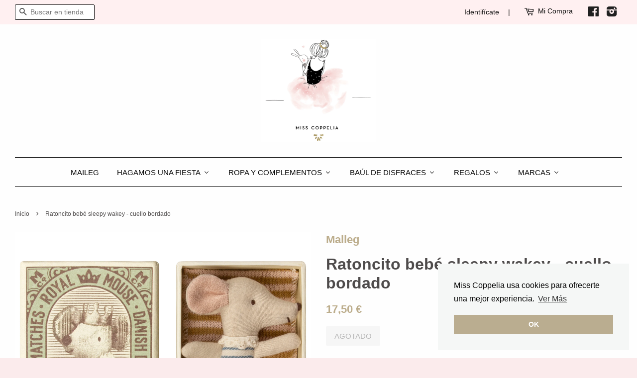

--- FILE ---
content_type: text/html; charset=utf-8
request_url: https://en.misscoppelia.com/products/ratoncito-bebe-sleepy-wakey-cuello-bordado
body_size: 24912
content:


<!doctype html>
<!--[if lt IE 7]><html class="no-js lt-ie9 lt-ie8 lt-ie7" lang="en"> <![endif]-->
<!--[if IE 7]><html class="no-js lt-ie9 lt-ie8" lang="en"> <![endif]-->
<!--[if IE 8]><html class="no-js lt-ie9" lang="en"> <![endif]-->
<!--[if IE 9 ]><html class="ie9 no-js"> <![endif]-->
<!--[if (gt IE 9)|!(IE)]><!--> <html class="no-js"> <!--<![endif]-->



<head>


  
  <!-- Basic page needs ================================================== -->
  <meta charset="utf-8">
  <meta http-equiv="X-UA-Compatible" content="IE=edge,chrome=1">
  
  
  
   
  
  
  
  
  

  
  <link rel="shortcut icon" href="//en.misscoppelia.com/cdn/shop/t/2/assets/favicon.png?v=128722362176427645091479041299" type="image/png" />
  

  <!-- Title and description ================================================== -->
  
  

  <title>
  Ratoncito bebé sleepy wakey - cuello bordado &ndash; Miss Coppelia
  </title>
  

  <!-- Social meta ================================================== -->
  


  <meta property="og:type" content="product">
  <meta property="og:title" content="Ratoncito bebé sleepy wakey - cuello bordado">
  <meta property="og:url" content="https://en.misscoppelia.com/products/ratoncito-bebe-sleepy-wakey-cuello-bordado">
  
  <meta property="og:image" content="http://en.misscoppelia.com/cdn/shop/products/16-9711-01_01_grande.jpg?v=1580200104">
  <meta property="og:image:secure_url" content="https://en.misscoppelia.com/cdn/shop/products/16-9711-01_01_grande.jpg?v=1580200104">
  
  <meta property="og:image" content="http://en.misscoppelia.com/cdn/shop/products/16-9711-01_grande.jpg?v=1580200104">
  <meta property="og:image:secure_url" content="https://en.misscoppelia.com/cdn/shop/products/16-9711-01_grande.jpg?v=1580200104">
  
  <meta property="og:price:amount" content="17,50">
  <meta property="og:price:currency" content="EUR">



  <meta property="og:description" content="Este bebé ratoncito es súper adorable cuando duerme, pero dale la vuelta y se verá despierto por el otro lado, como todos los muñecos de la serie sleepy wakey. Lleva un precioso mono a rayas. Viene en una bonita caja con un saco de dormir en punto tejido en tonos ocres y rosa. Puedes consultar la guia de compras para c">


<meta property="og:site_name" content="Miss Coppelia - We sell the stuff that dreams are made of. ">


  <meta name="twitter:card" content="summary">



  <meta name="twitter:title" content="Ratoncito bebé sleepy wakey - cuello bordado">
  <meta name="twitter:description" content="Este bebé ratoncito es súper adorable cuando duerme, pero dale la vuelta y se verá despierto por el otro lado, como todos los muñecos de la serie sleepy wakey. Lleva un precioso mono a rayas.
Viene en">
  <meta name="twitter:image" content="https://en.misscoppelia.com/cdn/shop/products/16-9711-01_large.jpg?v=1580200104">
  <meta name="twitter:image:width" content="480">
  <meta name="twitter:image:height" content="480">

<meta name="google-site-verification" content="E1aAsRk1d2R2wL6nPwodddPeildmWPOhK3BIX6O4iak" />

  <!-- Helpers ================================================== -->
  <link rel="canonical" href="https://en.misscoppelia.com/products/ratoncito-bebe-sleepy-wakey-cuello-bordado">
  <meta name="viewport" content="width=device-width,initial-scale=1">
  <meta name="theme-color" content="#bcad8c">
  <meta name="ahrefs-site-verification" content="528131bf9c4ba9f3ebd98e85ad7712cea1ba00988e665bcce778fca784f1f4a6">
<meta name="google-site-verification" content="E1aAsRk1d2R2wL6nPwodddPeildmWPOhK3BIX6O4iak" />

  <!-- CSS ================================================== -->
  <link href="//en.misscoppelia.com/cdn/shop/t/2/assets/timber.scss.css?v=169620298936170146731697964221" rel="stylesheet" type="text/css" media="all" />
  <link href="//en.misscoppelia.com/cdn/shop/t/2/assets/theme.scss.css?v=179803099592944730261726423956" rel="stylesheet" type="text/css" media="all" />

  




  <!-- Header hook for plugins ================================================== -->
  <script>window.performance && window.performance.mark && window.performance.mark('shopify.content_for_header.start');</script><meta name="google-site-verification" content="E1aAsRk1d2R2wL6nPwodddPeildmWPOhK3BIX6O4iak">
<meta id="shopify-digital-wallet" name="shopify-digital-wallet" content="/11874116/digital_wallets/dialog">
<meta name="shopify-checkout-api-token" content="ea5200ab317c93eb21e08a2cb84b7c2e">
<meta id="in-context-paypal-metadata" data-shop-id="11874116" data-venmo-supported="false" data-environment="production" data-locale="es_ES" data-paypal-v4="true" data-currency="EUR">
<link rel="alternate" type="application/json+oembed" href="https://www.misscoppelia.com/products/ratoncito-bebe-sleepy-wakey-cuello-bordado.oembed">
<script async="async" src="/checkouts/internal/preloads.js?locale=es-ES"></script>
<script id="shopify-features" type="application/json">{"accessToken":"ea5200ab317c93eb21e08a2cb84b7c2e","betas":["rich-media-storefront-analytics"],"domain":"en.misscoppelia.com","predictiveSearch":true,"shopId":11874116,"locale":"es"}</script>
<script>var Shopify = Shopify || {};
Shopify.shop = "miss-coppelia.myshopify.com";
Shopify.locale = "es";
Shopify.currency = {"active":"EUR","rate":"1.0"};
Shopify.country = "ES";
Shopify.theme = {"name":"Minimal","id":100421895,"schema_name":null,"schema_version":null,"theme_store_id":380,"role":"main"};
Shopify.theme.handle = "null";
Shopify.theme.style = {"id":null,"handle":null};
Shopify.cdnHost = "en.misscoppelia.com/cdn";
Shopify.routes = Shopify.routes || {};
Shopify.routes.root = "/";</script>
<script type="module">!function(o){(o.Shopify=o.Shopify||{}).modules=!0}(window);</script>
<script>!function(o){function n(){var o=[];function n(){o.push(Array.prototype.slice.apply(arguments))}return n.q=o,n}var t=o.Shopify=o.Shopify||{};t.loadFeatures=n(),t.autoloadFeatures=n()}(window);</script>
<script id="shop-js-analytics" type="application/json">{"pageType":"product"}</script>
<script defer="defer" async type="module" src="//en.misscoppelia.com/cdn/shopifycloud/shop-js/modules/v2/client.init-shop-cart-sync_BFpxDrjM.es.esm.js"></script>
<script defer="defer" async type="module" src="//en.misscoppelia.com/cdn/shopifycloud/shop-js/modules/v2/chunk.common_CnP21gUX.esm.js"></script>
<script defer="defer" async type="module" src="//en.misscoppelia.com/cdn/shopifycloud/shop-js/modules/v2/chunk.modal_D61HrJrg.esm.js"></script>
<script type="module">
  await import("//en.misscoppelia.com/cdn/shopifycloud/shop-js/modules/v2/client.init-shop-cart-sync_BFpxDrjM.es.esm.js");
await import("//en.misscoppelia.com/cdn/shopifycloud/shop-js/modules/v2/chunk.common_CnP21gUX.esm.js");
await import("//en.misscoppelia.com/cdn/shopifycloud/shop-js/modules/v2/chunk.modal_D61HrJrg.esm.js");

  window.Shopify.SignInWithShop?.initShopCartSync?.({"fedCMEnabled":true,"windoidEnabled":true});

</script>
<script>(function() {
  var isLoaded = false;
  function asyncLoad() {
    if (isLoaded) return;
    isLoaded = true;
    var urls = ["\/\/www.powr.io\/powr.js?powr-token=miss-coppelia.myshopify.com\u0026external-type=shopify\u0026shop=miss-coppelia.myshopify.com","https:\/\/chimpstatic.com\/mcjs-connected\/js\/users\/cd888d5ac3add70bd0b06ce70\/06a66fffd96103a66bd4d19a4.js?shop=miss-coppelia.myshopify.com","https:\/\/aivalabs.com\/cta\/?identity=n4FJSiVHDsiPiWe1QGGexeClF2ODbD\/i0PBFZx1VuA9Zeb6VsguCO\u0026shop=miss-coppelia.myshopify.com","https:\/\/cdn.hextom.com\/js\/freeshippingbar.js?shop=miss-coppelia.myshopify.com"];
    for (var i = 0; i < urls.length; i++) {
      var s = document.createElement('script');
      s.type = 'text/javascript';
      s.async = true;
      s.src = urls[i];
      var x = document.getElementsByTagName('script')[0];
      x.parentNode.insertBefore(s, x);
    }
  };
  if(window.attachEvent) {
    window.attachEvent('onload', asyncLoad);
  } else {
    window.addEventListener('load', asyncLoad, false);
  }
})();</script>
<script id="__st">var __st={"a":11874116,"offset":3600,"reqid":"8c5b3bd7-c873-41aa-a2a4-38557a62a7ad-1769913864","pageurl":"en.misscoppelia.com\/products\/ratoncito-bebe-sleepy-wakey-cuello-bordado","u":"d28a6794e58b","p":"product","rtyp":"product","rid":2094837989435};</script>
<script>window.ShopifyPaypalV4VisibilityTracking = true;</script>
<script id="captcha-bootstrap">!function(){'use strict';const t='contact',e='account',n='new_comment',o=[[t,t],['blogs',n],['comments',n],[t,'customer']],c=[[e,'customer_login'],[e,'guest_login'],[e,'recover_customer_password'],[e,'create_customer']],r=t=>t.map((([t,e])=>`form[action*='/${t}']:not([data-nocaptcha='true']) input[name='form_type'][value='${e}']`)).join(','),a=t=>()=>t?[...document.querySelectorAll(t)].map((t=>t.form)):[];function s(){const t=[...o],e=r(t);return a(e)}const i='password',u='form_key',d=['recaptcha-v3-token','g-recaptcha-response','h-captcha-response',i],f=()=>{try{return window.sessionStorage}catch{return}},m='__shopify_v',_=t=>t.elements[u];function p(t,e,n=!1){try{const o=window.sessionStorage,c=JSON.parse(o.getItem(e)),{data:r}=function(t){const{data:e,action:n}=t;return t[m]||n?{data:e,action:n}:{data:t,action:n}}(c);for(const[e,n]of Object.entries(r))t.elements[e]&&(t.elements[e].value=n);n&&o.removeItem(e)}catch(o){console.error('form repopulation failed',{error:o})}}const l='form_type',E='cptcha';function T(t){t.dataset[E]=!0}const w=window,h=w.document,L='Shopify',v='ce_forms',y='captcha';let A=!1;((t,e)=>{const n=(g='f06e6c50-85a8-45c8-87d0-21a2b65856fe',I='https://cdn.shopify.com/shopifycloud/storefront-forms-hcaptcha/ce_storefront_forms_captcha_hcaptcha.v1.5.2.iife.js',D={infoText:'Protegido por hCaptcha',privacyText:'Privacidad',termsText:'Términos'},(t,e,n)=>{const o=w[L][v],c=o.bindForm;if(c)return c(t,g,e,D).then(n);var r;o.q.push([[t,g,e,D],n]),r=I,A||(h.body.append(Object.assign(h.createElement('script'),{id:'captcha-provider',async:!0,src:r})),A=!0)});var g,I,D;w[L]=w[L]||{},w[L][v]=w[L][v]||{},w[L][v].q=[],w[L][y]=w[L][y]||{},w[L][y].protect=function(t,e){n(t,void 0,e),T(t)},Object.freeze(w[L][y]),function(t,e,n,w,h,L){const[v,y,A,g]=function(t,e,n){const i=e?o:[],u=t?c:[],d=[...i,...u],f=r(d),m=r(i),_=r(d.filter((([t,e])=>n.includes(e))));return[a(f),a(m),a(_),s()]}(w,h,L),I=t=>{const e=t.target;return e instanceof HTMLFormElement?e:e&&e.form},D=t=>v().includes(t);t.addEventListener('submit',(t=>{const e=I(t);if(!e)return;const n=D(e)&&!e.dataset.hcaptchaBound&&!e.dataset.recaptchaBound,o=_(e),c=g().includes(e)&&(!o||!o.value);(n||c)&&t.preventDefault(),c&&!n&&(function(t){try{if(!f())return;!function(t){const e=f();if(!e)return;const n=_(t);if(!n)return;const o=n.value;o&&e.removeItem(o)}(t);const e=Array.from(Array(32),(()=>Math.random().toString(36)[2])).join('');!function(t,e){_(t)||t.append(Object.assign(document.createElement('input'),{type:'hidden',name:u})),t.elements[u].value=e}(t,e),function(t,e){const n=f();if(!n)return;const o=[...t.querySelectorAll(`input[type='${i}']`)].map((({name:t})=>t)),c=[...d,...o],r={};for(const[a,s]of new FormData(t).entries())c.includes(a)||(r[a]=s);n.setItem(e,JSON.stringify({[m]:1,action:t.action,data:r}))}(t,e)}catch(e){console.error('failed to persist form',e)}}(e),e.submit())}));const S=(t,e)=>{t&&!t.dataset[E]&&(n(t,e.some((e=>e===t))),T(t))};for(const o of['focusin','change'])t.addEventListener(o,(t=>{const e=I(t);D(e)&&S(e,y())}));const B=e.get('form_key'),M=e.get(l),P=B&&M;t.addEventListener('DOMContentLoaded',(()=>{const t=y();if(P)for(const e of t)e.elements[l].value===M&&p(e,B);[...new Set([...A(),...v().filter((t=>'true'===t.dataset.shopifyCaptcha))])].forEach((e=>S(e,t)))}))}(h,new URLSearchParams(w.location.search),n,t,e,['guest_login'])})(!0,!0)}();</script>
<script integrity="sha256-4kQ18oKyAcykRKYeNunJcIwy7WH5gtpwJnB7kiuLZ1E=" data-source-attribution="shopify.loadfeatures" defer="defer" src="//en.misscoppelia.com/cdn/shopifycloud/storefront/assets/storefront/load_feature-a0a9edcb.js" crossorigin="anonymous"></script>
<script data-source-attribution="shopify.dynamic_checkout.dynamic.init">var Shopify=Shopify||{};Shopify.PaymentButton=Shopify.PaymentButton||{isStorefrontPortableWallets:!0,init:function(){window.Shopify.PaymentButton.init=function(){};var t=document.createElement("script");t.src="https://en.misscoppelia.com/cdn/shopifycloud/portable-wallets/latest/portable-wallets.es.js",t.type="module",document.head.appendChild(t)}};
</script>
<script data-source-attribution="shopify.dynamic_checkout.buyer_consent">
  function portableWalletsHideBuyerConsent(e){var t=document.getElementById("shopify-buyer-consent"),n=document.getElementById("shopify-subscription-policy-button");t&&n&&(t.classList.add("hidden"),t.setAttribute("aria-hidden","true"),n.removeEventListener("click",e))}function portableWalletsShowBuyerConsent(e){var t=document.getElementById("shopify-buyer-consent"),n=document.getElementById("shopify-subscription-policy-button");t&&n&&(t.classList.remove("hidden"),t.removeAttribute("aria-hidden"),n.addEventListener("click",e))}window.Shopify?.PaymentButton&&(window.Shopify.PaymentButton.hideBuyerConsent=portableWalletsHideBuyerConsent,window.Shopify.PaymentButton.showBuyerConsent=portableWalletsShowBuyerConsent);
</script>
<script data-source-attribution="shopify.dynamic_checkout.cart.bootstrap">document.addEventListener("DOMContentLoaded",(function(){function t(){return document.querySelector("shopify-accelerated-checkout-cart, shopify-accelerated-checkout")}if(t())Shopify.PaymentButton.init();else{new MutationObserver((function(e,n){t()&&(Shopify.PaymentButton.init(),n.disconnect())})).observe(document.body,{childList:!0,subtree:!0})}}));
</script>
<link id="shopify-accelerated-checkout-styles" rel="stylesheet" media="screen" href="https://en.misscoppelia.com/cdn/shopifycloud/portable-wallets/latest/accelerated-checkout-backwards-compat.css" crossorigin="anonymous">
<style id="shopify-accelerated-checkout-cart">
        #shopify-buyer-consent {
  margin-top: 1em;
  display: inline-block;
  width: 100%;
}

#shopify-buyer-consent.hidden {
  display: none;
}

#shopify-subscription-policy-button {
  background: none;
  border: none;
  padding: 0;
  text-decoration: underline;
  font-size: inherit;
  cursor: pointer;
}

#shopify-subscription-policy-button::before {
  box-shadow: none;
}

      </style>

<script>window.performance && window.performance.mark && window.performance.mark('shopify.content_for_header.end');</script>

  

<!--[if lt IE 9]>
<script src="//cdnjs.cloudflare.com/ajax/libs/html5shiv/3.7.2/html5shiv.min.js" type="text/javascript"></script>
<script src="//en.misscoppelia.com/cdn/shop/t/2/assets/respond.min.js?v=52248677837542619231456583512" type="text/javascript"></script>
<link href="//en.misscoppelia.com/cdn/shop/t/2/assets/respond-proxy.html" id="respond-proxy" rel="respond-proxy" />
<link href="//en.misscoppelia.com/search?q=258c61755003c52736f09a3e783d2bf5" id="respond-redirect" rel="respond-redirect" />
<script src="//en.misscoppelia.com/search?q=258c61755003c52736f09a3e783d2bf5" type="text/javascript"></script>
<![endif]-->



  <script src="//ajax.googleapis.com/ajax/libs/jquery/1.11.0/jquery.min.js" type="text/javascript"></script>
  <script src="//en.misscoppelia.com/cdn/shop/t/2/assets/modernizr.min.js?v=26620055551102246001456583512" type="text/javascript"></script>

  
  

  
  
    <script>
                    var baconMenu = { force_load_jquery: 
                      false}; 
                    baconMenu.menus = [{"handle":"test-14827","sort_order_type":"manual","options":{"max_collections":99999,"max_products":99999,"link_color":"#333","offset":0,"mobile_width":500,"border_color":"#ccc","highlight_color":"#333","background_color":"white","font_size":"1em","animation":"slide","z_index":300,"disable_at_width":0,"layout":"left-to-right","mobile_text_align":"left","padding":30,"vertical_align":"middle","trigger_event":"hover","hover_delay":200,"image_size":80,"show_more_sub_items":true,"more_sub_items_wording":"All","spacing":"normal","image_quality":"large","split_columns":0,"float_columns":false,"sub_item_padding":"normal","top_level_columns":"auto","horizontal_offset":0},"sub_items":{"max_children":0,"items":[]}},{"handle":"marcas","sort_order_type":"manual","options":{"max_collections":99999,"max_products":99999,"link_color":"#333","offset":0,"mobile_width":500,"border_color":"#ccc","highlight_color":"#333","background_color":"white","font_size":"1em","animation":"slide","z_index":300,"disable_at_width":0,"layout":"top-down","mobile_text_align":"left","padding":30,"vertical_align":"middle","trigger_event":"hover","hover_delay":200,"image_size":80,"show_more_sub_items":true,"more_sub_items_wording":"All","spacing":"normal","image_quality":"large","split_columns":0,"float_columns":false,"sub_item_padding":"normal","top_level_columns":"auto","horizontal_offset":0},"sub_items":{"max_children":0,"items":[{"image":"","path":"/collections/tutu-du-monde","display_title":"Tutu Du Monde","sub_items":[]},{"image":"https://cdn.shopify.com/s/files/1/1187/4116/collections/miss-coppelia-belle-chiara-audrey-glitter-platino_2048x2048_c46cf059-9bda-4f05-b5ff-9a33de281eb7.jpeg?v=1480355227","path":"/collections/belle-chiara","display_title":"Belle Chiara","sub_items":[]},{"image":"https://cdn.shopify.com/s/files/1/1187/4116/collections/mouse-princess-of-the-pea_2048x2048_87266e24-71a2-422a-beb8-e7a94edeaa34.jpg?v=1480355021","path":"/collections/maileg","display_title":"Maileg","sub_items":[]},{"image":"https://cdn.shopify.com/s/files/1/1187/4116/collections/450922_2048x2048_b628246d-3e33-4f96-b2dd-f221519030e7.jpg?v=1480355807","path":"/collections/meri-meri","display_title":"Meri Meri","sub_items":[]},{"image":"https://cdn.shopify.com/s/files/1/1187/4116/collections/Mrs_Mighetto_Foto_Emily_Dahl-12-c_2048x2048_9c1f5a8b-7353-44a0-a4d1-d4749aeb5c0c.jpg?v=1490912808","path":"/collections/mrs-mighetto","display_title":"Mrs Mighetto","sub_items":[]}]}}];
                    </script><script src='//baconmenu.herokuapp.com/assets/bacon-50a6a9f4c7fa14a6669b58ab3cb4732d.js' async></script><link rel='stylesheet' href='//baconmenu.herokuapp.com/assets/menu/bacon-b495f3775e0624d16d1379bd41638956.css'><style></style>
  
<link rel="alternate" hreflang="es" href="http://www.misscoppelia.com/products/ratoncito-bebe-sleepy-wakey-cuello-bordado" /><link rel="alternate" hreflang="en" href="http://en.misscoppelia.com/products/ratoncito-bebe-sleepy-wakey-cuello-bordado" />

  <!--begin-bc-sf-filter-css-->
  <link href="//en.misscoppelia.com/cdn/shop/t/2/assets/bc-sf-filter.css?v=89757171775514602071508065677" rel="stylesheet" type="text/css" media="all" />
<!--end-bc-sf-filter-css-->


 <style>option[value=best-selling]{display: none;}</style><script>if(document.location.href.indexOf("sort_by=best-selling") > -1) {document.location.href = "/collections/all";}</script>


<!-- Global site tag (gtag.js) - Google Ads: 1061422021 -->
<script async src="https://www.googletagmanager.com/gtag/js?id=AW-1061422021"></script>
<script>
  window.dataLayer = window.dataLayer || [];
  function gtag(){dataLayer.push(arguments);}
  gtag('js', new Date());

  gtag('config', 'AW-1061422021');
</script>
  
  <script src="//en.misscoppelia.com/cdn/shop/t/2/assets/lazy.js?v=173096003432669322331583272974" type="text/javascript"></script>
  


 
<script>
    
    
    
    
    var gsf_conversion_data = {page_type : 'product', event : 'view_item', data : {product_data : [{variant_id : 20285333372987, product_id : 2094837989435, name : "Ratoncito bebé sleepy wakey - cuello bordado", price : "17.50", currency : "EUR", sku : "16-9711-01", brand : "Maileg", variant : "Default Title", category : "juguete", quantity : "0" }], total_price : "17.50", shop_currency : "EUR"}};
    
</script>
<!-- BEGIN app block: shopify://apps/buddha-mega-menu-navigation/blocks/megamenu/dbb4ce56-bf86-4830-9b3d-16efbef51c6f -->
<script>
        var productImageAndPrice = [],
            collectionImages = [],
            articleImages = [],
            mmLivIcons = false,
            mmFlipClock = false,
            mmFixesUseJquery = false,
            mmNumMMI = 6,
            mmSchemaTranslation = {},
            mmMenuStrings =  {"menuStrings":{"default":{"Maileg":"Maileg","Hagamos Una Fiesta":"Hagamos Una Fiesta","PONEMOS LA MESA":"PONEMOS LA MESA","CENTROS DE MESA":"CENTROS DE MESA","CUBIERTOS":"CUBIERTOS","PAJITAS":"PAJITAS","MANTELES":"MANTELES","PLATOS":"PLATOS","SERVILLETAS":"SERVILLETAS","TARTAS Y CUPCAKES":"TARTAS Y CUPCAKES","VELAS":"VELAS","VASOS":"VASOS","A DECORAR":"A DECORAR","DECORACIÓN DE TECHO":"DECORACIÓN DE TECHO","GLOBOS":"GLOBOS","GUIRNALDAS":"GUIRNALDAS","STICKERS":"STICKERS","PARA LOS INVITADOS":"PARA LOS INVITADOS","BOLSAS PARA REGALOS":"BOLSAS PARA REGALOS","GORROS Y CORONAS":"GORROS Y CORONAS","MERI MERI FOR LIBERTY LONDON":"MERI MERI FOR LIBERTY LONDON","POR COLECCIONES":"POR COLECCIONES","AHOY THE PIRATE":"AHOY THE PIRATE","GOLD":"GOLD","HALLOWEEN":"HALLOWEEN","HOWDY COWBOY":"HOWDY COWBOY","I'M A PRINCESS":"I'M A PRINCESS","LIBERTY":"LIBERTY","LIBERTY BETSY":"LIBERTY BETSY","LIBERTY POPPY DAISY":"LIBERTY POPPY DAISY","LITTLE DANCERS":"LITTLE DANCERS","MIX & MATCH":"MIX & MATCH","NAVIDAD":"NAVIDAD","NUTCRAKER":"NUTCRAKER","OMBRE":"OMBRE","PASTELS":"PASTELS","RAINBOW & UNICORNS":"RAINBOW & UNICORNS","SUPER HERO":"SUPER HERO","Ropa y Complementos":"Ropa y Complementos","ACCESORIOS":"ACCESORIOS","CHAQUETAS, BOLEROS, CAPAS":"CHAQUETAS, BOLEROS, CAPAS","ESMALTES Y BRILLOS":"ESMALTES Y BRILLOS","ROPA DE BAÑO":"ROPA DE BAÑO","TOCADOS, CORONAS":"TOCADOS, CORONAS","TUTU DU MONDE":"TUTU DU MONDE","TUTÚS, VESTIDOS, FALDAS":"TUTÚS, VESTIDOS, FALDAS","ZAPATOS":"ZAPATOS","Baúl de Disfraces":"Baúl de Disfraces","ACCESORIOS DISFRAZ":"ACCESORIOS DISFRAZ","DISFRACES":"DISFRACES","Regalos":"Regalos","LÁMINAS":"LÁMINAS","JUGUETES":"JUGUETES","JUGUETES DE CARTÓN":"JUGUETES DE CARTÓN","LIBROS":"LIBROS","Marcas":"Marcas","MAILEG":"MAILEG","MOULIN ROTY":"MOULIN ROTY","GOODWILL M&G":"GOODWILL M&G","MERI MERI":"MERI MERI","MIMI & LULA":"MIMI & LULA","BELLE CHIARA":"BELLE CHIARA","NAILMATIC":"NAILMATIC","MRS MIGHETTO":"MRS MIGHETTO"}},"additional":{"default":{}}} ,
            mmShopLocale = "es",
            mmShopLocaleCollectionsRoute = "/collections",
            mmSchemaDesignJSON = [{"action":"menu-select","value":"main-menu"},{"action":"design","setting":"vertical_font_size","value":"13px"},{"action":"design","setting":"vertical_link_hover_color","value":"#0da19a"},{"action":"design","setting":"vertical_link_color","value":"#ffffff"},{"action":"design","setting":"vertical_text_color","value":"#ffffff"},{"action":"design","setting":"text_color","value":"#222222"},{"action":"design","setting":"font_size","value":"13px"},{"action":"design","setting":"button_text_color","value":"#ffffff"},{"action":"design","setting":"button_text_hover_color","value":"#ffffff"},{"action":"design","setting":"background_color","value":"#ffffff"},{"action":"design","setting":"background_hover_color","value":"#f9f9f9"},{"action":"design","setting":"link_color","value":"#4e4e4e"},{"action":"design","setting":"button_background_color","value":"#0da19a"},{"action":"design","setting":"link_hover_color","value":"#0da19a"},{"action":"design","setting":"button_background_hover_color","value":"#0d8781"}],
            mmDomChangeSkipUl = ",.flex-direction-nav",
            buddhaMegaMenuShop = "miss-coppelia.myshopify.com",
            mmWireframeCompression = "0",
            mmExtensionAssetUrl = "https://cdn.shopify.com/extensions/019abe06-4a3f-7763-88da-170e1b54169b/mega-menu-151/assets/";var bestSellersHTML = '';var newestProductsHTML = '';/* get link lists api */
        var linkLists={"main-menu" : {"title":"Main menu", "items":["/collections/frontpage","/collections/frontpage","/collections/frontpage","/pages/about-us","/collections/frontpage",]},"footer" : {"title":"Footer menu", "items":["/pages/quienes-somos","/pages/envios-devoluciones","/pages/contacta-con-nosotros","/pages/politica-de-privacidad","/pages/aviso-legal",]},"fiestas" : {"title":"Fiestas", "items":["/","/","/","/","/",]},"viste-de-fiesta" : {"title":"Viste De Fiesta", "items":["/collections/frontpage","/collections/frontpage","/collections/frontpage",]},"por-temas" : {"title":"Por Temas", "items":["/collections/frontpage","/collections/frontpage","/collections/frontpage","/collections/frontpage","/collections/frontpage","/collections/frontpage","/collections/frontpage","/collections/frontpage","/collections/frontpage","/collections/frontpage","/collections/frontpage","/collections/frontpage","/collections/frontpage","/collections/frontpage","/collections/frontpage","/collections/frontpage","/collections/frontpage",]},"customer-account-main-menu" : {"title":"Menú principal de la cuenta de cliente", "items":["/","https://shopify.com/11874116/account/orders?locale=es&amp;region_country=ES",]},};/*ENDPARSE*/

        

        /* set product prices *//* get the collection images *//* get the article images *//* customer fixes */
        var mmThemeFixesAfter = function(){ verticalMenuMaxWidth = 768; /* user request 34129 */ mmAddStyle(" .horizontal-mega-menu li.buddha-menu-item { z-index: 8900 !important; } .horizontal-mega-menu li.buddha-menu-item:hover { z-index: 8901 !important; } .horizontal-mega-menu li.buddha-menu-item.mega-hover { z-index: 8901 !important; } ", "themeScript"); }; 
        

        var mmWireframe = {"html" : "<li role=\"none\" class=\"buddha-menu-item\" itemId=\"shN3U\"  ><a data-href=\"https://www.misscoppelia.com/collections/maileg\" href=\"https://www.misscoppelia.com/collections/maileg\" aria-label=\"Maileg\" data-no-instant=\"\" onclick=\"mmGoToPage(this, event); return false;\" role=\"menuitem\"  ><span class=\"mm-title\">Maileg</span></a></li><li role=\"none\" class=\"buddha-menu-item\" itemId=\"ymk3A\"  ><a data-href=\"/collections/hagamos-una-fiesta\" href=\"/collections/hagamos-una-fiesta\" aria-label=\"Hagamos Una Fiesta\" data-no-instant=\"\" onclick=\"mmGoToPage(this, event); return false;\" role=\"menuitem\"  ><span class=\"mm-title\">Hagamos Una Fiesta</span><i class=\"mm-arrow mm-angle-down\" aria-hidden=\"true\"></i><span class=\"toggle-menu-btn\" style=\"display:none;\" title=\"Toggle menu\" onclick=\"return toggleSubmenu(this)\"><span class=\"mm-arrow-icon\"><span class=\"bar-one\"></span><span class=\"bar-two\"></span></span></span></a><ul class=\"mm-submenu tree  small \" role=\"menu\"><li data-href=\"/collections/ponemos-la-mesa\" href=\"/collections/ponemos-la-mesa\" aria-label=\"PONEMOS LA MESA\" data-no-instant=\"\" onclick=\"mmGoToPage(this, event); return false;\" role=\"menuitem\"  ><a data-href=\"/collections/ponemos-la-mesa\" href=\"/collections/ponemos-la-mesa\" aria-label=\"PONEMOS LA MESA\" data-no-instant=\"\" onclick=\"mmGoToPage(this, event); return false;\" role=\"menuitem\"  ><span class=\"mm-title\">PONEMOS LA MESA</span><i class=\"mm-arrow mm-angle-down\" aria-hidden=\"true\"></i><span class=\"toggle-menu-btn\" style=\"display:none;\" title=\"Toggle menu\" onclick=\"return toggleSubmenu(this)\"><span class=\"mm-arrow-icon\"><span class=\"bar-one\"></span><span class=\"bar-two\"></span></span></span></a><ul class=\"mm-submenu tree  small mm-last-level\" role=\"menu\"><li data-href=\"/collections/centros-de-mesa\" href=\"/collections/centros-de-mesa\" aria-label=\"CENTROS DE MESA\" data-no-instant=\"\" onclick=\"mmGoToPage(this, event); return false;\" role=\"menuitem\"  ><a data-href=\"/collections/centros-de-mesa\" href=\"/collections/centros-de-mesa\" aria-label=\"CENTROS DE MESA\" data-no-instant=\"\" onclick=\"mmGoToPage(this, event); return false;\" role=\"menuitem\"  ><span class=\"mm-title\">CENTROS DE MESA</span></a></li><li data-href=\"/collections/cubiertos\" href=\"/collections/cubiertos\" aria-label=\"CUBIERTOS\" data-no-instant=\"\" onclick=\"mmGoToPage(this, event); return false;\" role=\"menuitem\"  ><a data-href=\"/collections/cubiertos\" href=\"/collections/cubiertos\" aria-label=\"CUBIERTOS\" data-no-instant=\"\" onclick=\"mmGoToPage(this, event); return false;\" role=\"menuitem\"  ><span class=\"mm-title\">CUBIERTOS</span></a></li><li data-href=\"/collections/pajitas\" href=\"/collections/pajitas\" aria-label=\"PAJITAS\" data-no-instant=\"\" onclick=\"mmGoToPage(this, event); return false;\" role=\"menuitem\"  ><a data-href=\"/collections/pajitas\" href=\"/collections/pajitas\" aria-label=\"PAJITAS\" data-no-instant=\"\" onclick=\"mmGoToPage(this, event); return false;\" role=\"menuitem\"  ><span class=\"mm-title\">PAJITAS</span></a></li><li data-href=\"/collections/manteles\" href=\"/collections/manteles\" aria-label=\"MANTELES\" data-no-instant=\"\" onclick=\"mmGoToPage(this, event); return false;\" role=\"menuitem\"  ><a data-href=\"/collections/manteles\" href=\"/collections/manteles\" aria-label=\"MANTELES\" data-no-instant=\"\" onclick=\"mmGoToPage(this, event); return false;\" role=\"menuitem\"  ><span class=\"mm-title\">MANTELES</span></a></li><li data-href=\"/collections/platos\" href=\"/collections/platos\" aria-label=\"PLATOS\" data-no-instant=\"\" onclick=\"mmGoToPage(this, event); return false;\" role=\"menuitem\"  ><a data-href=\"/collections/platos\" href=\"/collections/platos\" aria-label=\"PLATOS\" data-no-instant=\"\" onclick=\"mmGoToPage(this, event); return false;\" role=\"menuitem\"  ><span class=\"mm-title\">PLATOS</span></a></li><li data-href=\"/collections/servilletas\" href=\"/collections/servilletas\" aria-label=\"SERVILLETAS\" data-no-instant=\"\" onclick=\"mmGoToPage(this, event); return false;\" role=\"menuitem\"  ><a data-href=\"/collections/servilletas\" href=\"/collections/servilletas\" aria-label=\"SERVILLETAS\" data-no-instant=\"\" onclick=\"mmGoToPage(this, event); return false;\" role=\"menuitem\"  ><span class=\"mm-title\">SERVILLETAS</span></a></li><li data-href=\"/collections/tartas-y-cupcakes\" href=\"/collections/tartas-y-cupcakes\" aria-label=\"TARTAS Y CUPCAKES\" data-no-instant=\"\" onclick=\"mmGoToPage(this, event); return false;\" role=\"menuitem\"  ><a data-href=\"/collections/tartas-y-cupcakes\" href=\"/collections/tartas-y-cupcakes\" aria-label=\"TARTAS Y CUPCAKES\" data-no-instant=\"\" onclick=\"mmGoToPage(this, event); return false;\" role=\"menuitem\"  ><span class=\"mm-title\">TARTAS Y CUPCAKES</span></a></li><li data-href=\"/collections/velas\" href=\"/collections/velas\" aria-label=\"VELAS\" data-no-instant=\"\" onclick=\"mmGoToPage(this, event); return false;\" role=\"menuitem\"  ><a data-href=\"/collections/velas\" href=\"/collections/velas\" aria-label=\"VELAS\" data-no-instant=\"\" onclick=\"mmGoToPage(this, event); return false;\" role=\"menuitem\"  ><span class=\"mm-title\">VELAS</span></a></li><li data-href=\"/collections/vasos\" href=\"/collections/vasos\" aria-label=\"VASOS\" data-no-instant=\"\" onclick=\"mmGoToPage(this, event); return false;\" role=\"menuitem\"  ><a data-href=\"/collections/vasos\" href=\"/collections/vasos\" aria-label=\"VASOS\" data-no-instant=\"\" onclick=\"mmGoToPage(this, event); return false;\" role=\"menuitem\"  ><span class=\"mm-title\">VASOS</span></a></li></ul></li><li data-href=\"/collections/a-decorar\" href=\"/collections/a-decorar\" aria-label=\"A DECORAR\" data-no-instant=\"\" onclick=\"mmGoToPage(this, event); return false;\" role=\"menuitem\"  ><a data-href=\"/collections/a-decorar\" href=\"/collections/a-decorar\" aria-label=\"A DECORAR\" data-no-instant=\"\" onclick=\"mmGoToPage(this, event); return false;\" role=\"menuitem\"  ><span class=\"mm-title\">A DECORAR</span><i class=\"mm-arrow mm-angle-down\" aria-hidden=\"true\"></i><span class=\"toggle-menu-btn\" style=\"display:none;\" title=\"Toggle menu\" onclick=\"return toggleSubmenu(this)\"><span class=\"mm-arrow-icon\"><span class=\"bar-one\"></span><span class=\"bar-two\"></span></span></span></a><ul class=\"mm-submenu tree  small mm-last-level\" role=\"menu\"><li data-href=\"/collections/centros-de-mesa\" href=\"/collections/centros-de-mesa\" aria-label=\"CENTROS DE MESA\" data-no-instant=\"\" onclick=\"mmGoToPage(this, event); return false;\" role=\"menuitem\"  ><a data-href=\"/collections/centros-de-mesa\" href=\"/collections/centros-de-mesa\" aria-label=\"CENTROS DE MESA\" data-no-instant=\"\" onclick=\"mmGoToPage(this, event); return false;\" role=\"menuitem\"  ><span class=\"mm-title\">CENTROS DE MESA</span></a></li><li data-href=\"/collections/decoracion-techo\" href=\"/collections/decoracion-techo\" aria-label=\"DECORACIÓN DE TECHO\" data-no-instant=\"\" onclick=\"mmGoToPage(this, event); return false;\" role=\"menuitem\"  ><a data-href=\"/collections/decoracion-techo\" href=\"/collections/decoracion-techo\" aria-label=\"DECORACIÓN DE TECHO\" data-no-instant=\"\" onclick=\"mmGoToPage(this, event); return false;\" role=\"menuitem\"  ><span class=\"mm-title\">DECORACIÓN DE TECHO</span></a></li><li data-href=\"/collections/globos\" href=\"/collections/globos\" aria-label=\"GLOBOS\" data-no-instant=\"\" onclick=\"mmGoToPage(this, event); return false;\" role=\"menuitem\"  ><a data-href=\"/collections/globos\" href=\"/collections/globos\" aria-label=\"GLOBOS\" data-no-instant=\"\" onclick=\"mmGoToPage(this, event); return false;\" role=\"menuitem\"  ><span class=\"mm-title\">GLOBOS</span></a></li><li data-href=\"/collections/guirnaldas\" href=\"/collections/guirnaldas\" aria-label=\"GUIRNALDAS\" data-no-instant=\"\" onclick=\"mmGoToPage(this, event); return false;\" role=\"menuitem\"  ><a data-href=\"/collections/guirnaldas\" href=\"/collections/guirnaldas\" aria-label=\"GUIRNALDAS\" data-no-instant=\"\" onclick=\"mmGoToPage(this, event); return false;\" role=\"menuitem\"  ><span class=\"mm-title\">GUIRNALDAS</span></a></li><li data-href=\"/collections/stickers\" href=\"/collections/stickers\" aria-label=\"STICKERS\" data-no-instant=\"\" onclick=\"mmGoToPage(this, event); return false;\" role=\"menuitem\"  ><a data-href=\"/collections/stickers\" href=\"/collections/stickers\" aria-label=\"STICKERS\" data-no-instant=\"\" onclick=\"mmGoToPage(this, event); return false;\" role=\"menuitem\"  ><span class=\"mm-title\">STICKERS</span></a></li></ul></li><li data-href=\"/collections/para-los-invitados\" href=\"/collections/para-los-invitados\" aria-label=\"PARA LOS INVITADOS\" data-no-instant=\"\" onclick=\"mmGoToPage(this, event); return false;\" role=\"menuitem\"  ><a data-href=\"/collections/para-los-invitados\" href=\"/collections/para-los-invitados\" aria-label=\"PARA LOS INVITADOS\" data-no-instant=\"\" onclick=\"mmGoToPage(this, event); return false;\" role=\"menuitem\"  ><span class=\"mm-title\">PARA LOS INVITADOS</span><i class=\"mm-arrow mm-angle-down\" aria-hidden=\"true\"></i><span class=\"toggle-menu-btn\" style=\"display:none;\" title=\"Toggle menu\" onclick=\"return toggleSubmenu(this)\"><span class=\"mm-arrow-icon\"><span class=\"bar-one\"></span><span class=\"bar-two\"></span></span></span></a><ul class=\"mm-submenu tree  small mm-last-level\" role=\"menu\"><li data-href=\"/collections/bolsas-para-regalos\" href=\"/collections/bolsas-para-regalos\" aria-label=\"BOLSAS PARA REGALOS\" data-no-instant=\"\" onclick=\"mmGoToPage(this, event); return false;\" role=\"menuitem\"  ><a data-href=\"/collections/bolsas-para-regalos\" href=\"/collections/bolsas-para-regalos\" aria-label=\"BOLSAS PARA REGALOS\" data-no-instant=\"\" onclick=\"mmGoToPage(this, event); return false;\" role=\"menuitem\"  ><span class=\"mm-title\">BOLSAS PARA REGALOS</span></a></li><li data-href=\"/collections/gorros-coronas-mascaras\" href=\"/collections/gorros-coronas-mascaras\" aria-label=\"GORROS Y CORONAS\" data-no-instant=\"\" onclick=\"mmGoToPage(this, event); return false;\" role=\"menuitem\"  ><a data-href=\"/collections/gorros-coronas-mascaras\" href=\"/collections/gorros-coronas-mascaras\" aria-label=\"GORROS Y CORONAS\" data-no-instant=\"\" onclick=\"mmGoToPage(this, event); return false;\" role=\"menuitem\"  ><span class=\"mm-title\">GORROS Y CORONAS</span></a></li></ul></li><li data-href=\"/collections/meri-meri-liberty-london\" href=\"/collections/meri-meri-liberty-london\" aria-label=\"MERI MERI FOR LIBERTY LONDON\" data-no-instant=\"\" onclick=\"mmGoToPage(this, event); return false;\" role=\"menuitem\"  ><a data-href=\"/collections/meri-meri-liberty-london\" href=\"/collections/meri-meri-liberty-london\" aria-label=\"MERI MERI FOR LIBERTY LONDON\" data-no-instant=\"\" onclick=\"mmGoToPage(this, event); return false;\" role=\"menuitem\"  ><span class=\"mm-title\">MERI MERI FOR LIBERTY LONDON</span></a></li><li data-href=\"/collections/por-colecciones\" href=\"/collections/por-colecciones\" aria-label=\"POR COLECCIONES\" data-no-instant=\"\" onclick=\"mmGoToPage(this, event); return false;\" role=\"menuitem\"  ><a data-href=\"/collections/por-colecciones\" href=\"/collections/por-colecciones\" aria-label=\"POR COLECCIONES\" data-no-instant=\"\" onclick=\"mmGoToPage(this, event); return false;\" role=\"menuitem\"  ><span class=\"mm-title\">POR COLECCIONES</span><i class=\"mm-arrow mm-angle-down\" aria-hidden=\"true\"></i><span class=\"toggle-menu-btn\" style=\"display:none;\" title=\"Toggle menu\" onclick=\"return toggleSubmenu(this)\"><span class=\"mm-arrow-icon\"><span class=\"bar-one\"></span><span class=\"bar-two\"></span></span></span></a><ul class=\"mm-submenu tree  small mm-last-level\" role=\"menu\"><li data-href=\"/collections/meri-meri-liberty-london\" href=\"/collections/meri-meri-liberty-london\" aria-label=\"MERI MERI FOR LIBERTY LONDON\" data-no-instant=\"\" onclick=\"mmGoToPage(this, event); return false;\" role=\"menuitem\"  ><a data-href=\"/collections/meri-meri-liberty-london\" href=\"/collections/meri-meri-liberty-london\" aria-label=\"MERI MERI FOR LIBERTY LONDON\" data-no-instant=\"\" onclick=\"mmGoToPage(this, event); return false;\" role=\"menuitem\"  ><span class=\"mm-title\">MERI MERI FOR LIBERTY LONDON</span></a></li><li data-href=\"/collections/ahoy-there-pirate\" href=\"/collections/ahoy-there-pirate\" aria-label=\"AHOY THE PIRATE\" data-no-instant=\"\" onclick=\"mmGoToPage(this, event); return false;\" role=\"menuitem\"  ><a data-href=\"/collections/ahoy-there-pirate\" href=\"/collections/ahoy-there-pirate\" aria-label=\"AHOY THE PIRATE\" data-no-instant=\"\" onclick=\"mmGoToPage(this, event); return false;\" role=\"menuitem\"  ><span class=\"mm-title\">AHOY THE PIRATE</span></a></li><li data-href=\"/collections/gold\" href=\"/collections/gold\" aria-label=\"GOLD\" data-no-instant=\"\" onclick=\"mmGoToPage(this, event); return false;\" role=\"menuitem\"  ><a data-href=\"/collections/gold\" href=\"/collections/gold\" aria-label=\"GOLD\" data-no-instant=\"\" onclick=\"mmGoToPage(this, event); return false;\" role=\"menuitem\"  ><span class=\"mm-title\">GOLD</span></a></li><li data-href=\"/collections/halloween\" href=\"/collections/halloween\" aria-label=\"HALLOWEEN\" data-no-instant=\"\" onclick=\"mmGoToPage(this, event); return false;\" role=\"menuitem\"  ><a data-href=\"/collections/halloween\" href=\"/collections/halloween\" aria-label=\"HALLOWEEN\" data-no-instant=\"\" onclick=\"mmGoToPage(this, event); return false;\" role=\"menuitem\"  ><span class=\"mm-title\">HALLOWEEN</span></a></li><li data-href=\"/collections/cowboy\" href=\"/collections/cowboy\" aria-label=\"HOWDY COWBOY\" data-no-instant=\"\" onclick=\"mmGoToPage(this, event); return false;\" role=\"menuitem\"  ><a data-href=\"/collections/cowboy\" href=\"/collections/cowboy\" aria-label=\"HOWDY COWBOY\" data-no-instant=\"\" onclick=\"mmGoToPage(this, event); return false;\" role=\"menuitem\"  ><span class=\"mm-title\">HOWDY COWBOY</span></a></li><li data-href=\"/collections/i-princess\" href=\"/collections/i-princess\" aria-label=\"I'M A PRINCESS\" data-no-instant=\"\" onclick=\"mmGoToPage(this, event); return false;\" role=\"menuitem\"  ><a data-href=\"/collections/i-princess\" href=\"/collections/i-princess\" aria-label=\"I'M A PRINCESS\" data-no-instant=\"\" onclick=\"mmGoToPage(this, event); return false;\" role=\"menuitem\"  ><span class=\"mm-title\">I'M A PRINCESS</span></a></li><li data-href=\"/collections/liberty\" href=\"/collections/liberty\" aria-label=\"LIBERTY\" data-no-instant=\"\" onclick=\"mmGoToPage(this, event); return false;\" role=\"menuitem\"  ><a data-href=\"/collections/liberty\" href=\"/collections/liberty\" aria-label=\"LIBERTY\" data-no-instant=\"\" onclick=\"mmGoToPage(this, event); return false;\" role=\"menuitem\"  ><span class=\"mm-title\">LIBERTY</span></a></li><li data-href=\"/collections/liberty-betsy\" href=\"/collections/liberty-betsy\" aria-label=\"LIBERTY BETSY\" data-no-instant=\"\" onclick=\"mmGoToPage(this, event); return false;\" role=\"menuitem\"  ><a data-href=\"/collections/liberty-betsy\" href=\"/collections/liberty-betsy\" aria-label=\"LIBERTY BETSY\" data-no-instant=\"\" onclick=\"mmGoToPage(this, event); return false;\" role=\"menuitem\"  ><span class=\"mm-title\">LIBERTY BETSY</span></a></li><li data-href=\"/collections/liberty-poppy-daisy\" href=\"/collections/liberty-poppy-daisy\" aria-label=\"LIBERTY POPPY DAISY\" data-no-instant=\"\" onclick=\"mmGoToPage(this, event); return false;\" role=\"menuitem\"  ><a data-href=\"/collections/liberty-poppy-daisy\" href=\"/collections/liberty-poppy-daisy\" aria-label=\"LIBERTY POPPY DAISY\" data-no-instant=\"\" onclick=\"mmGoToPage(this, event); return false;\" role=\"menuitem\"  ><span class=\"mm-title\">LIBERTY POPPY DAISY</span></a></li><li data-href=\"/collections/little-dancers\" href=\"/collections/little-dancers\" aria-label=\"LITTLE DANCERS\" data-no-instant=\"\" onclick=\"mmGoToPage(this, event); return false;\" role=\"menuitem\"  ><a data-href=\"/collections/little-dancers\" href=\"/collections/little-dancers\" aria-label=\"LITTLE DANCERS\" data-no-instant=\"\" onclick=\"mmGoToPage(this, event); return false;\" role=\"menuitem\"  ><span class=\"mm-title\">LITTLE DANCERS</span></a></li><li data-href=\"/collections/mix-match\" href=\"/collections/mix-match\" aria-label=\"MIX & MATCH\" data-no-instant=\"\" onclick=\"mmGoToPage(this, event); return false;\" role=\"menuitem\"  ><a data-href=\"/collections/mix-match\" href=\"/collections/mix-match\" aria-label=\"MIX & MATCH\" data-no-instant=\"\" onclick=\"mmGoToPage(this, event); return false;\" role=\"menuitem\"  ><span class=\"mm-title\">MIX & MATCH</span></a></li><li data-href=\"/collections/navidad\" href=\"/collections/navidad\" aria-label=\"NAVIDAD\" data-no-instant=\"\" onclick=\"mmGoToPage(this, event); return false;\" role=\"menuitem\"  ><a data-href=\"/collections/navidad\" href=\"/collections/navidad\" aria-label=\"NAVIDAD\" data-no-instant=\"\" onclick=\"mmGoToPage(this, event); return false;\" role=\"menuitem\"  ><span class=\"mm-title\">NAVIDAD</span></a></li><li data-href=\"/collections/nutcraker\" href=\"/collections/nutcraker\" aria-label=\"NUTCRAKER\" data-no-instant=\"\" onclick=\"mmGoToPage(this, event); return false;\" role=\"menuitem\"  ><a data-href=\"/collections/nutcraker\" href=\"/collections/nutcraker\" aria-label=\"NUTCRAKER\" data-no-instant=\"\" onclick=\"mmGoToPage(this, event); return false;\" role=\"menuitem\"  ><span class=\"mm-title\">NUTCRAKER</span></a></li><li data-href=\"/collections/ombre\" href=\"/collections/ombre\" aria-label=\"OMBRE\" data-no-instant=\"\" onclick=\"mmGoToPage(this, event); return false;\" role=\"menuitem\"  ><a data-href=\"/collections/ombre\" href=\"/collections/ombre\" aria-label=\"OMBRE\" data-no-instant=\"\" onclick=\"mmGoToPage(this, event); return false;\" role=\"menuitem\"  ><span class=\"mm-title\">OMBRE</span></a></li><li data-href=\"/collections/colores-pastel\" href=\"/collections/colores-pastel\" aria-label=\"PASTELS\" data-no-instant=\"\" onclick=\"mmGoToPage(this, event); return false;\" role=\"menuitem\"  ><a data-href=\"/collections/colores-pastel\" href=\"/collections/colores-pastel\" aria-label=\"PASTELS\" data-no-instant=\"\" onclick=\"mmGoToPage(this, event); return false;\" role=\"menuitem\"  ><span class=\"mm-title\">PASTELS</span></a></li><li data-href=\"/collections/rainbow-unicorns\" href=\"/collections/rainbow-unicorns\" aria-label=\"RAINBOW & UNICORNS\" data-no-instant=\"\" onclick=\"mmGoToPage(this, event); return false;\" role=\"menuitem\"  ><a data-href=\"/collections/rainbow-unicorns\" href=\"/collections/rainbow-unicorns\" aria-label=\"RAINBOW & UNICORNS\" data-no-instant=\"\" onclick=\"mmGoToPage(this, event); return false;\" role=\"menuitem\"  ><span class=\"mm-title\">RAINBOW & UNICORNS</span></a></li><li data-href=\"/collections/superheroes\" href=\"/collections/superheroes\" aria-label=\"SUPER HERO\" data-no-instant=\"\" onclick=\"mmGoToPage(this, event); return false;\" role=\"menuitem\"  ><a data-href=\"/collections/superheroes\" href=\"/collections/superheroes\" aria-label=\"SUPER HERO\" data-no-instant=\"\" onclick=\"mmGoToPage(this, event); return false;\" role=\"menuitem\"  ><span class=\"mm-title\">SUPER HERO</span></a></li></ul></li></ul></li><li role=\"none\" class=\"buddha-menu-item\" itemId=\"p6uUS\"  ><a data-href=\"/collections/nos-vestimos-de-fiesta\" href=\"/collections/nos-vestimos-de-fiesta\" aria-label=\"Ropa y Complementos\" data-no-instant=\"\" onclick=\"mmGoToPage(this, event); return false;\" role=\"menuitem\"  ><span class=\"mm-title\">Ropa y Complementos</span><i class=\"mm-arrow mm-angle-down\" aria-hidden=\"true\"></i><span class=\"toggle-menu-btn\" style=\"display:none;\" title=\"Toggle menu\" onclick=\"return toggleSubmenu(this)\"><span class=\"mm-arrow-icon\"><span class=\"bar-one\"></span><span class=\"bar-two\"></span></span></span></a><ul class=\"mm-submenu tree  small mm-last-level\" role=\"menu\"><li data-href=\"/collections/accesorios\" href=\"/collections/accesorios\" aria-label=\"ACCESORIOS\" data-no-instant=\"\" onclick=\"mmGoToPage(this, event); return false;\" role=\"menuitem\"  ><a data-href=\"/collections/accesorios\" href=\"/collections/accesorios\" aria-label=\"ACCESORIOS\" data-no-instant=\"\" onclick=\"mmGoToPage(this, event); return false;\" role=\"menuitem\"  ><span class=\"mm-title\">ACCESORIOS</span></a></li><li data-href=\"/collections/chaquetas-boleros-capas\" href=\"/collections/chaquetas-boleros-capas\" aria-label=\"CHAQUETAS, BOLEROS, CAPAS\" data-no-instant=\"\" onclick=\"mmGoToPage(this, event); return false;\" role=\"menuitem\"  ><a data-href=\"/collections/chaquetas-boleros-capas\" href=\"/collections/chaquetas-boleros-capas\" aria-label=\"CHAQUETAS, BOLEROS, CAPAS\" data-no-instant=\"\" onclick=\"mmGoToPage(this, event); return false;\" role=\"menuitem\"  ><span class=\"mm-title\">CHAQUETAS, BOLEROS, CAPAS</span></a></li><li data-href=\"/collections/nailmatic\" href=\"/collections/nailmatic\" aria-label=\"ESMALTES Y BRILLOS\" data-no-instant=\"\" onclick=\"mmGoToPage(this, event); return false;\" role=\"menuitem\"  ><a data-href=\"/collections/nailmatic\" href=\"/collections/nailmatic\" aria-label=\"ESMALTES Y BRILLOS\" data-no-instant=\"\" onclick=\"mmGoToPage(this, event); return false;\" role=\"menuitem\"  ><span class=\"mm-title\">ESMALTES Y BRILLOS</span></a></li><li data-href=\"/collections/banadores-belle-chiara\" href=\"/collections/banadores-belle-chiara\" aria-label=\"ROPA DE BAÑO\" data-no-instant=\"\" onclick=\"mmGoToPage(this, event); return false;\" role=\"menuitem\"  ><a data-href=\"/collections/banadores-belle-chiara\" href=\"/collections/banadores-belle-chiara\" aria-label=\"ROPA DE BAÑO\" data-no-instant=\"\" onclick=\"mmGoToPage(this, event); return false;\" role=\"menuitem\"  ><span class=\"mm-title\">ROPA DE BAÑO</span></a></li><li data-href=\"/collections/tocados-coronas\" href=\"/collections/tocados-coronas\" aria-label=\"TOCADOS, CORONAS\" data-no-instant=\"\" onclick=\"mmGoToPage(this, event); return false;\" role=\"menuitem\"  ><a data-href=\"/collections/tocados-coronas\" href=\"/collections/tocados-coronas\" aria-label=\"TOCADOS, CORONAS\" data-no-instant=\"\" onclick=\"mmGoToPage(this, event); return false;\" role=\"menuitem\"  ><span class=\"mm-title\">TOCADOS, CORONAS</span></a></li><li data-href=\"/collections/tutu-du-monde\" href=\"/collections/tutu-du-monde\" aria-label=\"TUTU DU MONDE\" data-no-instant=\"\" onclick=\"mmGoToPage(this, event); return false;\" role=\"menuitem\"  ><a data-href=\"/collections/tutu-du-monde\" href=\"/collections/tutu-du-monde\" aria-label=\"TUTU DU MONDE\" data-no-instant=\"\" onclick=\"mmGoToPage(this, event); return false;\" role=\"menuitem\"  ><span class=\"mm-title\">TUTU DU MONDE</span></a></li><li data-href=\"/collections/tutus-vestidos-faldas\" href=\"/collections/tutus-vestidos-faldas\" aria-label=\"TUTÚS, VESTIDOS, FALDAS\" data-no-instant=\"\" onclick=\"mmGoToPage(this, event); return false;\" role=\"menuitem\"  ><a data-href=\"/collections/tutus-vestidos-faldas\" href=\"/collections/tutus-vestidos-faldas\" aria-label=\"TUTÚS, VESTIDOS, FALDAS\" data-no-instant=\"\" onclick=\"mmGoToPage(this, event); return false;\" role=\"menuitem\"  ><span class=\"mm-title\">TUTÚS, VESTIDOS, FALDAS</span></a></li><li data-href=\"/collections/zapatos\" href=\"/collections/zapatos\" aria-label=\"ZAPATOS\" data-no-instant=\"\" onclick=\"mmGoToPage(this, event); return false;\" role=\"menuitem\"  ><a data-href=\"/collections/zapatos\" href=\"/collections/zapatos\" aria-label=\"ZAPATOS\" data-no-instant=\"\" onclick=\"mmGoToPage(this, event); return false;\" role=\"menuitem\"  ><span class=\"mm-title\">ZAPATOS</span></a></li></ul></li><li role=\"none\" class=\"buddha-menu-item\" itemId=\"t6g32\"  ><a data-href=\"/collections/el-baul-de-los-disfraces\" href=\"/collections/el-baul-de-los-disfraces\" aria-label=\"Baúl de Disfraces\" data-no-instant=\"\" onclick=\"mmGoToPage(this, event); return false;\" role=\"menuitem\"  ><span class=\"mm-title\">Baúl de Disfraces</span><i class=\"mm-arrow mm-angle-down\" aria-hidden=\"true\"></i><span class=\"toggle-menu-btn\" style=\"display:none;\" title=\"Toggle menu\" onclick=\"return toggleSubmenu(this)\"><span class=\"mm-arrow-icon\"><span class=\"bar-one\"></span><span class=\"bar-two\"></span></span></span></a><ul class=\"mm-submenu tree  small mm-last-level\" role=\"menu\"><li data-href=\"/collections/disfraces\" href=\"/collections/disfraces\" aria-label=\"ACCESORIOS DISFRAZ\" data-no-instant=\"\" onclick=\"mmGoToPage(this, event); return false;\" role=\"menuitem\"  ><a data-href=\"/collections/disfraces\" href=\"/collections/disfraces\" aria-label=\"ACCESORIOS DISFRAZ\" data-no-instant=\"\" onclick=\"mmGoToPage(this, event); return false;\" role=\"menuitem\"  ><span class=\"mm-title\">ACCESORIOS DISFRAZ</span></a></li><li data-href=\"/collections/disfraces-1\" href=\"/collections/disfraces-1\" aria-label=\"DISFRACES\" data-no-instant=\"\" onclick=\"mmGoToPage(this, event); return false;\" role=\"menuitem\"  ><a data-href=\"/collections/disfraces-1\" href=\"/collections/disfraces-1\" aria-label=\"DISFRACES\" data-no-instant=\"\" onclick=\"mmGoToPage(this, event); return false;\" role=\"menuitem\"  ><span class=\"mm-title\">DISFRACES</span></a></li></ul></li><li role=\"none\" class=\"buddha-menu-item\" itemId=\"IJaNI\"  ><a data-href=\"/collections/regalos-especiales\" href=\"/collections/regalos-especiales\" aria-label=\"Regalos\" data-no-instant=\"\" onclick=\"mmGoToPage(this, event); return false;\" role=\"menuitem\"  ><span class=\"mm-title\">Regalos</span><i class=\"mm-arrow mm-angle-down\" aria-hidden=\"true\"></i><span class=\"toggle-menu-btn\" style=\"display:none;\" title=\"Toggle menu\" onclick=\"return toggleSubmenu(this)\"><span class=\"mm-arrow-icon\"><span class=\"bar-one\"></span><span class=\"bar-two\"></span></span></span></a><ul class=\"mm-submenu tree  small mm-last-level\" role=\"menu\"><li data-href=\"/collections/nailmatic\" href=\"/collections/nailmatic\" aria-label=\"ESMALTES Y BRILLOS\" data-no-instant=\"\" onclick=\"mmGoToPage(this, event); return false;\" role=\"menuitem\"  ><a data-href=\"/collections/nailmatic\" href=\"/collections/nailmatic\" aria-label=\"ESMALTES Y BRILLOS\" data-no-instant=\"\" onclick=\"mmGoToPage(this, event); return false;\" role=\"menuitem\"  ><span class=\"mm-title\">ESMALTES Y BRILLOS</span></a></li><li data-href=\"/collections/laminas\" href=\"/collections/laminas\" aria-label=\"LÁMINAS\" data-no-instant=\"\" onclick=\"mmGoToPage(this, event); return false;\" role=\"menuitem\"  ><a data-href=\"/collections/laminas\" href=\"/collections/laminas\" aria-label=\"LÁMINAS\" data-no-instant=\"\" onclick=\"mmGoToPage(this, event); return false;\" role=\"menuitem\"  ><span class=\"mm-title\">LÁMINAS</span></a></li><li data-href=\"/collections/juguetes\" href=\"/collections/juguetes\" aria-label=\"JUGUETES\" data-no-instant=\"\" onclick=\"mmGoToPage(this, event); return false;\" role=\"menuitem\"  ><a data-href=\"/collections/juguetes\" href=\"/collections/juguetes\" aria-label=\"JUGUETES\" data-no-instant=\"\" onclick=\"mmGoToPage(this, event); return false;\" role=\"menuitem\"  ><span class=\"mm-title\">JUGUETES</span></a></li><li data-href=\"/collections/juguetes-de-carton\" href=\"/collections/juguetes-de-carton\" aria-label=\"JUGUETES DE CARTÓN\" data-no-instant=\"\" onclick=\"mmGoToPage(this, event); return false;\" role=\"menuitem\"  ><a data-href=\"/collections/juguetes-de-carton\" href=\"/collections/juguetes-de-carton\" aria-label=\"JUGUETES DE CARTÓN\" data-no-instant=\"\" onclick=\"mmGoToPage(this, event); return false;\" role=\"menuitem\"  ><span class=\"mm-title\">JUGUETES DE CARTÓN</span></a></li><li data-href=\"/collections/libros\" href=\"/collections/libros\" aria-label=\"LIBROS\" data-no-instant=\"\" onclick=\"mmGoToPage(this, event); return false;\" role=\"menuitem\"  ><a data-href=\"/collections/libros\" href=\"/collections/libros\" aria-label=\"LIBROS\" data-no-instant=\"\" onclick=\"mmGoToPage(this, event); return false;\" role=\"menuitem\"  ><span class=\"mm-title\">LIBROS</span></a></li></ul></li><li role=\"none\" class=\"buddha-menu-item\" itemId=\"MKWtm\"  ><a data-href=\"no-link\" href=\"#\" rel=\"nofollow\" aria-label=\"Marcas\" data-no-instant=\"\" onclick=\"return toggleSubmenu(this);\" role=\"menuitem\"  ><span class=\"mm-title\">Marcas</span><i class=\"mm-arrow mm-angle-down\" aria-hidden=\"true\"></i><span class=\"toggle-menu-btn\" style=\"display:none;\" title=\"Toggle menu\" onclick=\"return toggleSubmenu(this)\"><span class=\"mm-arrow-icon\"><span class=\"bar-one\"></span><span class=\"bar-two\"></span></span></span></a><ul class=\"mm-submenu tree  small mm-last-level\" role=\"menu\"><li data-href=\"https://www.misscoppelia.com/collections/maileg\" href=\"https://www.misscoppelia.com/collections/maileg\" aria-label=\"MAILEG\" data-no-instant=\"\" onclick=\"mmGoToPage(this, event); return false;\" role=\"menuitem\"  ><a data-href=\"https://www.misscoppelia.com/collections/maileg\" href=\"https://www.misscoppelia.com/collections/maileg\" aria-label=\"MAILEG\" data-no-instant=\"\" onclick=\"mmGoToPage(this, event); return false;\" role=\"menuitem\"  ><span class=\"mm-title\">MAILEG</span></a></li><li data-href=\"/collections/moulin-roty\" href=\"/collections/moulin-roty\" aria-label=\"MOULIN ROTY\" data-no-instant=\"\" onclick=\"mmGoToPage(this, event); return false;\" role=\"menuitem\"  ><a data-href=\"/collections/moulin-roty\" href=\"/collections/moulin-roty\" aria-label=\"MOULIN ROTY\" data-no-instant=\"\" onclick=\"mmGoToPage(this, event); return false;\" role=\"menuitem\"  ><span class=\"mm-title\">MOULIN ROTY</span></a></li><li data-href=\"https://www.misscoppelia.com/collections/goodwill\" href=\"https://www.misscoppelia.com/collections/goodwill\" aria-label=\"GOODWILL M&G\" data-no-instant=\"\" onclick=\"mmGoToPage(this, event); return false;\" role=\"menuitem\"  ><a data-href=\"https://www.misscoppelia.com/collections/goodwill\" href=\"https://www.misscoppelia.com/collections/goodwill\" aria-label=\"GOODWILL M&G\" data-no-instant=\"\" onclick=\"mmGoToPage(this, event); return false;\" role=\"menuitem\"  ><span class=\"mm-title\">GOODWILL M&G</span></a></li><li data-href=\"/collections/meri-meri\" href=\"/collections/meri-meri\" aria-label=\"MERI MERI\" data-no-instant=\"\" onclick=\"mmGoToPage(this, event); return false;\" role=\"menuitem\"  ><a data-href=\"/collections/meri-meri\" href=\"/collections/meri-meri\" aria-label=\"MERI MERI\" data-no-instant=\"\" onclick=\"mmGoToPage(this, event); return false;\" role=\"menuitem\"  ><span class=\"mm-title\">MERI MERI</span></a></li><li data-href=\"https://www.misscoppelia.com/collections/vendors?q=Mimi%20%26%20Lula\" href=\"https://www.misscoppelia.com/collections/vendors?q=Mimi%20%26%20Lula\" aria-label=\"MIMI & LULA\" data-no-instant=\"\" onclick=\"mmGoToPage(this, event); return false;\" role=\"menuitem\"  ><a data-href=\"https://www.misscoppelia.com/collections/vendors?q=Mimi%20%26%20Lula\" href=\"https://www.misscoppelia.com/collections/vendors?q=Mimi%20%26%20Lula\" aria-label=\"MIMI & LULA\" data-no-instant=\"\" onclick=\"mmGoToPage(this, event); return false;\" role=\"menuitem\"  ><span class=\"mm-title\">MIMI & LULA</span></a></li><li data-href=\"https://www.misscoppelia.com/collections/belle-chiara\" href=\"https://www.misscoppelia.com/collections/belle-chiara\" aria-label=\"BELLE CHIARA\" data-no-instant=\"\" onclick=\"mmGoToPage(this, event); return false;\" role=\"menuitem\"  ><a data-href=\"https://www.misscoppelia.com/collections/belle-chiara\" href=\"https://www.misscoppelia.com/collections/belle-chiara\" aria-label=\"BELLE CHIARA\" data-no-instant=\"\" onclick=\"mmGoToPage(this, event); return false;\" role=\"menuitem\"  ><span class=\"mm-title\">BELLE CHIARA</span></a></li><li data-href=\"http://www.misscoppelia.com/nailmatic/\" href=\"http://www.misscoppelia.com/nailmatic/\" aria-label=\"NAILMATIC\" data-no-instant=\"\" onclick=\"mmGoToPage(this, event); return false;\" role=\"menuitem\"  ><a data-href=\"http://www.misscoppelia.com/nailmatic/\" href=\"http://www.misscoppelia.com/nailmatic/\" aria-label=\"NAILMATIC\" data-no-instant=\"\" onclick=\"mmGoToPage(this, event); return false;\" role=\"menuitem\"  ><span class=\"mm-title\">NAILMATIC</span></a></li><li data-href=\"/collections/vendors?q=Tutu%20du%20Monde\" href=\"/collections/vendors?q=Tutu%20du%20Monde\" aria-label=\"TUTU DU MONDE\" data-no-instant=\"\" onclick=\"mmGoToPage(this, event); return false;\" role=\"menuitem\"  ><a data-href=\"/collections/vendors?q=Tutu%20du%20Monde\" href=\"/collections/vendors?q=Tutu%20du%20Monde\" aria-label=\"TUTU DU MONDE\" data-no-instant=\"\" onclick=\"mmGoToPage(this, event); return false;\" role=\"menuitem\"  ><span class=\"mm-title\">TUTU DU MONDE</span></a></li><li data-href=\"https://misscoppelia.com/collections/mrs-mighetto?sort_by=created-descending\" href=\"https://misscoppelia.com/collections/mrs-mighetto?sort_by=created-descending\" aria-label=\"MRS MIGHETTO\" data-no-instant=\"\" onclick=\"mmGoToPage(this, event); return false;\" role=\"menuitem\"  ><a data-href=\"https://misscoppelia.com/collections/mrs-mighetto?sort_by=created-descending\" href=\"https://misscoppelia.com/collections/mrs-mighetto?sort_by=created-descending\" aria-label=\"MRS MIGHETTO\" data-no-instant=\"\" onclick=\"mmGoToPage(this, event); return false;\" role=\"menuitem\"  ><span class=\"mm-title\">MRS MIGHETTO</span></a></li></ul></li>" };

        function mmLoadJS(file, async = true) {
            let script = document.createElement("script");
            script.setAttribute("src", file);
            script.setAttribute("data-no-instant", "");
            script.setAttribute("type", "text/javascript");
            script.setAttribute("async", async);
            document.head.appendChild(script);
        }
        function mmLoadCSS(file) {  
            var style = document.createElement('link');
            style.href = file;
            style.type = 'text/css';
            style.rel = 'stylesheet';
            document.head.append(style); 
        }
              
        var mmDisableWhenResIsLowerThan = '';
        var mmLoadResources = (mmDisableWhenResIsLowerThan == '' || mmDisableWhenResIsLowerThan == 0 || (mmDisableWhenResIsLowerThan > 0 && window.innerWidth>=mmDisableWhenResIsLowerThan));
        if (mmLoadResources) {
            /* load resources via js injection */
            mmLoadJS("https://cdn.shopify.com/extensions/019abe06-4a3f-7763-88da-170e1b54169b/mega-menu-151/assets/buddha-megamenu.js");
            
            mmLoadCSS("https://cdn.shopify.com/extensions/019abe06-4a3f-7763-88da-170e1b54169b/mega-menu-151/assets/buddha-megamenu2.css");mmLoadCSS("https://cdn.shopify.com/extensions/019abe06-4a3f-7763-88da-170e1b54169b/mega-menu-151/assets/fontawesome.css");}
    </script><!-- HIDE ORIGINAL MENU --><style id="mmHideOriginalMenuStyle"> #AccessibleNav{visibility: hidden !important;} </style>
        <script>
            setTimeout(function(){
                var mmHideStyle  = document.querySelector("#mmHideOriginalMenuStyle");
                if (mmHideStyle) mmHideStyle.parentNode.removeChild(mmHideStyle);
            },10000);
        </script>
<!-- END app block --><link href="https://monorail-edge.shopifysvc.com" rel="dns-prefetch">
<script>(function(){if ("sendBeacon" in navigator && "performance" in window) {try {var session_token_from_headers = performance.getEntriesByType('navigation')[0].serverTiming.find(x => x.name == '_s').description;} catch {var session_token_from_headers = undefined;}var session_cookie_matches = document.cookie.match(/_shopify_s=([^;]*)/);var session_token_from_cookie = session_cookie_matches && session_cookie_matches.length === 2 ? session_cookie_matches[1] : "";var session_token = session_token_from_headers || session_token_from_cookie || "";function handle_abandonment_event(e) {var entries = performance.getEntries().filter(function(entry) {return /monorail-edge.shopifysvc.com/.test(entry.name);});if (!window.abandonment_tracked && entries.length === 0) {window.abandonment_tracked = true;var currentMs = Date.now();var navigation_start = performance.timing.navigationStart;var payload = {shop_id: 11874116,url: window.location.href,navigation_start,duration: currentMs - navigation_start,session_token,page_type: "product"};window.navigator.sendBeacon("https://monorail-edge.shopifysvc.com/v1/produce", JSON.stringify({schema_id: "online_store_buyer_site_abandonment/1.1",payload: payload,metadata: {event_created_at_ms: currentMs,event_sent_at_ms: currentMs}}));}}window.addEventListener('pagehide', handle_abandonment_event);}}());</script>
<script id="web-pixels-manager-setup">(function e(e,d,r,n,o){if(void 0===o&&(o={}),!Boolean(null===(a=null===(i=window.Shopify)||void 0===i?void 0:i.analytics)||void 0===a?void 0:a.replayQueue)){var i,a;window.Shopify=window.Shopify||{};var t=window.Shopify;t.analytics=t.analytics||{};var s=t.analytics;s.replayQueue=[],s.publish=function(e,d,r){return s.replayQueue.push([e,d,r]),!0};try{self.performance.mark("wpm:start")}catch(e){}var l=function(){var e={modern:/Edge?\/(1{2}[4-9]|1[2-9]\d|[2-9]\d{2}|\d{4,})\.\d+(\.\d+|)|Firefox\/(1{2}[4-9]|1[2-9]\d|[2-9]\d{2}|\d{4,})\.\d+(\.\d+|)|Chrom(ium|e)\/(9{2}|\d{3,})\.\d+(\.\d+|)|(Maci|X1{2}).+ Version\/(15\.\d+|(1[6-9]|[2-9]\d|\d{3,})\.\d+)([,.]\d+|)( \(\w+\)|)( Mobile\/\w+|) Safari\/|Chrome.+OPR\/(9{2}|\d{3,})\.\d+\.\d+|(CPU[ +]OS|iPhone[ +]OS|CPU[ +]iPhone|CPU IPhone OS|CPU iPad OS)[ +]+(15[._]\d+|(1[6-9]|[2-9]\d|\d{3,})[._]\d+)([._]\d+|)|Android:?[ /-](13[3-9]|1[4-9]\d|[2-9]\d{2}|\d{4,})(\.\d+|)(\.\d+|)|Android.+Firefox\/(13[5-9]|1[4-9]\d|[2-9]\d{2}|\d{4,})\.\d+(\.\d+|)|Android.+Chrom(ium|e)\/(13[3-9]|1[4-9]\d|[2-9]\d{2}|\d{4,})\.\d+(\.\d+|)|SamsungBrowser\/([2-9]\d|\d{3,})\.\d+/,legacy:/Edge?\/(1[6-9]|[2-9]\d|\d{3,})\.\d+(\.\d+|)|Firefox\/(5[4-9]|[6-9]\d|\d{3,})\.\d+(\.\d+|)|Chrom(ium|e)\/(5[1-9]|[6-9]\d|\d{3,})\.\d+(\.\d+|)([\d.]+$|.*Safari\/(?![\d.]+ Edge\/[\d.]+$))|(Maci|X1{2}).+ Version\/(10\.\d+|(1[1-9]|[2-9]\d|\d{3,})\.\d+)([,.]\d+|)( \(\w+\)|)( Mobile\/\w+|) Safari\/|Chrome.+OPR\/(3[89]|[4-9]\d|\d{3,})\.\d+\.\d+|(CPU[ +]OS|iPhone[ +]OS|CPU[ +]iPhone|CPU IPhone OS|CPU iPad OS)[ +]+(10[._]\d+|(1[1-9]|[2-9]\d|\d{3,})[._]\d+)([._]\d+|)|Android:?[ /-](13[3-9]|1[4-9]\d|[2-9]\d{2}|\d{4,})(\.\d+|)(\.\d+|)|Mobile Safari.+OPR\/([89]\d|\d{3,})\.\d+\.\d+|Android.+Firefox\/(13[5-9]|1[4-9]\d|[2-9]\d{2}|\d{4,})\.\d+(\.\d+|)|Android.+Chrom(ium|e)\/(13[3-9]|1[4-9]\d|[2-9]\d{2}|\d{4,})\.\d+(\.\d+|)|Android.+(UC? ?Browser|UCWEB|U3)[ /]?(15\.([5-9]|\d{2,})|(1[6-9]|[2-9]\d|\d{3,})\.\d+)\.\d+|SamsungBrowser\/(5\.\d+|([6-9]|\d{2,})\.\d+)|Android.+MQ{2}Browser\/(14(\.(9|\d{2,})|)|(1[5-9]|[2-9]\d|\d{3,})(\.\d+|))(\.\d+|)|K[Aa][Ii]OS\/(3\.\d+|([4-9]|\d{2,})\.\d+)(\.\d+|)/},d=e.modern,r=e.legacy,n=navigator.userAgent;return n.match(d)?"modern":n.match(r)?"legacy":"unknown"}(),u="modern"===l?"modern":"legacy",c=(null!=n?n:{modern:"",legacy:""})[u],f=function(e){return[e.baseUrl,"/wpm","/b",e.hashVersion,"modern"===e.buildTarget?"m":"l",".js"].join("")}({baseUrl:d,hashVersion:r,buildTarget:u}),m=function(e){var d=e.version,r=e.bundleTarget,n=e.surface,o=e.pageUrl,i=e.monorailEndpoint;return{emit:function(e){var a=e.status,t=e.errorMsg,s=(new Date).getTime(),l=JSON.stringify({metadata:{event_sent_at_ms:s},events:[{schema_id:"web_pixels_manager_load/3.1",payload:{version:d,bundle_target:r,page_url:o,status:a,surface:n,error_msg:t},metadata:{event_created_at_ms:s}}]});if(!i)return console&&console.warn&&console.warn("[Web Pixels Manager] No Monorail endpoint provided, skipping logging."),!1;try{return self.navigator.sendBeacon.bind(self.navigator)(i,l)}catch(e){}var u=new XMLHttpRequest;try{return u.open("POST",i,!0),u.setRequestHeader("Content-Type","text/plain"),u.send(l),!0}catch(e){return console&&console.warn&&console.warn("[Web Pixels Manager] Got an unhandled error while logging to Monorail."),!1}}}}({version:r,bundleTarget:l,surface:e.surface,pageUrl:self.location.href,monorailEndpoint:e.monorailEndpoint});try{o.browserTarget=l,function(e){var d=e.src,r=e.async,n=void 0===r||r,o=e.onload,i=e.onerror,a=e.sri,t=e.scriptDataAttributes,s=void 0===t?{}:t,l=document.createElement("script"),u=document.querySelector("head"),c=document.querySelector("body");if(l.async=n,l.src=d,a&&(l.integrity=a,l.crossOrigin="anonymous"),s)for(var f in s)if(Object.prototype.hasOwnProperty.call(s,f))try{l.dataset[f]=s[f]}catch(e){}if(o&&l.addEventListener("load",o),i&&l.addEventListener("error",i),u)u.appendChild(l);else{if(!c)throw new Error("Did not find a head or body element to append the script");c.appendChild(l)}}({src:f,async:!0,onload:function(){if(!function(){var e,d;return Boolean(null===(d=null===(e=window.Shopify)||void 0===e?void 0:e.analytics)||void 0===d?void 0:d.initialized)}()){var d=window.webPixelsManager.init(e)||void 0;if(d){var r=window.Shopify.analytics;r.replayQueue.forEach((function(e){var r=e[0],n=e[1],o=e[2];d.publishCustomEvent(r,n,o)})),r.replayQueue=[],r.publish=d.publishCustomEvent,r.visitor=d.visitor,r.initialized=!0}}},onerror:function(){return m.emit({status:"failed",errorMsg:"".concat(f," has failed to load")})},sri:function(e){var d=/^sha384-[A-Za-z0-9+/=]+$/;return"string"==typeof e&&d.test(e)}(c)?c:"",scriptDataAttributes:o}),m.emit({status:"loading"})}catch(e){m.emit({status:"failed",errorMsg:(null==e?void 0:e.message)||"Unknown error"})}}})({shopId: 11874116,storefrontBaseUrl: "https://www.misscoppelia.com",extensionsBaseUrl: "https://extensions.shopifycdn.com/cdn/shopifycloud/web-pixels-manager",monorailEndpoint: "https://monorail-edge.shopifysvc.com/unstable/produce_batch",surface: "storefront-renderer",enabledBetaFlags: ["2dca8a86"],webPixelsConfigList: [{"id":"2504851784","configuration":"{\"account_ID\":\"767804\",\"google_analytics_tracking_tag\":\"1\",\"measurement_id\":\"2\",\"api_secret\":\"3\",\"shop_settings\":\"{\\\"custom_pixel_script\\\":\\\"https:\\\\\\\/\\\\\\\/storage.googleapis.com\\\\\\\/gsf-scripts\\\\\\\/custom-pixels\\\\\\\/miss-coppelia.js\\\"}\"}","eventPayloadVersion":"v1","runtimeContext":"LAX","scriptVersion":"c6b888297782ed4a1cba19cda43d6625","type":"APP","apiClientId":1558137,"privacyPurposes":[],"dataSharingAdjustments":{"protectedCustomerApprovalScopes":["read_customer_address","read_customer_email","read_customer_name","read_customer_personal_data","read_customer_phone"]}},{"id":"1001619784","configuration":"{\"config\":\"{\\\"pixel_id\\\":\\\"AW-1061422021\\\",\\\"target_country\\\":\\\"ES\\\",\\\"gtag_events\\\":[{\\\"type\\\":\\\"search\\\",\\\"action_label\\\":\\\"AW-1061422021\\\/G82OCIaAzuEBEMWHkPoD\\\"},{\\\"type\\\":\\\"begin_checkout\\\",\\\"action_label\\\":\\\"AW-1061422021\\\/SvZWCIOAzuEBEMWHkPoD\\\"},{\\\"type\\\":\\\"view_item\\\",\\\"action_label\\\":[\\\"AW-1061422021\\\/UCLUCP3_zeEBEMWHkPoD\\\",\\\"MC-Z7K1ME8EEM\\\"]},{\\\"type\\\":\\\"purchase\\\",\\\"action_label\\\":[\\\"AW-1061422021\\\/NkI1CPr_zeEBEMWHkPoD\\\",\\\"MC-Z7K1ME8EEM\\\"]},{\\\"type\\\":\\\"page_view\\\",\\\"action_label\\\":[\\\"AW-1061422021\\\/jU4aCPf_zeEBEMWHkPoD\\\",\\\"MC-Z7K1ME8EEM\\\"]},{\\\"type\\\":\\\"add_payment_info\\\",\\\"action_label\\\":\\\"AW-1061422021\\\/C87JCImAzuEBEMWHkPoD\\\"},{\\\"type\\\":\\\"add_to_cart\\\",\\\"action_label\\\":\\\"AW-1061422021\\\/CN8NCICAzuEBEMWHkPoD\\\"}],\\\"enable_monitoring_mode\\\":false}\"}","eventPayloadVersion":"v1","runtimeContext":"OPEN","scriptVersion":"b2a88bafab3e21179ed38636efcd8a93","type":"APP","apiClientId":1780363,"privacyPurposes":[],"dataSharingAdjustments":{"protectedCustomerApprovalScopes":["read_customer_address","read_customer_email","read_customer_name","read_customer_personal_data","read_customer_phone"]}},{"id":"148668744","eventPayloadVersion":"v1","runtimeContext":"LAX","scriptVersion":"1","type":"CUSTOM","privacyPurposes":["MARKETING"],"name":"Meta pixel (migrated)"},{"id":"180584776","eventPayloadVersion":"v1","runtimeContext":"LAX","scriptVersion":"1","type":"CUSTOM","privacyPurposes":["ANALYTICS"],"name":"Google Analytics tag (migrated)"},{"id":"shopify-app-pixel","configuration":"{}","eventPayloadVersion":"v1","runtimeContext":"STRICT","scriptVersion":"0450","apiClientId":"shopify-pixel","type":"APP","privacyPurposes":["ANALYTICS","MARKETING"]},{"id":"shopify-custom-pixel","eventPayloadVersion":"v1","runtimeContext":"LAX","scriptVersion":"0450","apiClientId":"shopify-pixel","type":"CUSTOM","privacyPurposes":["ANALYTICS","MARKETING"]}],isMerchantRequest: false,initData: {"shop":{"name":"Miss Coppelia","paymentSettings":{"currencyCode":"EUR"},"myshopifyDomain":"miss-coppelia.myshopify.com","countryCode":"ES","storefrontUrl":"https:\/\/www.misscoppelia.com"},"customer":null,"cart":null,"checkout":null,"productVariants":[{"price":{"amount":17.5,"currencyCode":"EUR"},"product":{"title":"Ratoncito bebé sleepy wakey - cuello bordado","vendor":"Maileg","id":"2094837989435","untranslatedTitle":"Ratoncito bebé sleepy wakey - cuello bordado","url":"\/products\/ratoncito-bebe-sleepy-wakey-cuello-bordado","type":"juguete"},"id":"20285333372987","image":{"src":"\/\/en.misscoppelia.com\/cdn\/shop\/products\/16-9711-01.jpg?v=1580200104"},"sku":"16-9711-01","title":"Default Title","untranslatedTitle":"Default Title"}],"purchasingCompany":null},},"https://en.misscoppelia.com/cdn","1d2a099fw23dfb22ep557258f5m7a2edbae",{"modern":"","legacy":""},{"shopId":"11874116","storefrontBaseUrl":"https:\/\/www.misscoppelia.com","extensionBaseUrl":"https:\/\/extensions.shopifycdn.com\/cdn\/shopifycloud\/web-pixels-manager","surface":"storefront-renderer","enabledBetaFlags":"[\"2dca8a86\"]","isMerchantRequest":"false","hashVersion":"1d2a099fw23dfb22ep557258f5m7a2edbae","publish":"custom","events":"[[\"page_viewed\",{}],[\"product_viewed\",{\"productVariant\":{\"price\":{\"amount\":17.5,\"currencyCode\":\"EUR\"},\"product\":{\"title\":\"Ratoncito bebé sleepy wakey - cuello bordado\",\"vendor\":\"Maileg\",\"id\":\"2094837989435\",\"untranslatedTitle\":\"Ratoncito bebé sleepy wakey - cuello bordado\",\"url\":\"\/products\/ratoncito-bebe-sleepy-wakey-cuello-bordado\",\"type\":\"juguete\"},\"id\":\"20285333372987\",\"image\":{\"src\":\"\/\/en.misscoppelia.com\/cdn\/shop\/products\/16-9711-01.jpg?v=1580200104\"},\"sku\":\"16-9711-01\",\"title\":\"Default Title\",\"untranslatedTitle\":\"Default Title\"}}]]"});</script><script>
  window.ShopifyAnalytics = window.ShopifyAnalytics || {};
  window.ShopifyAnalytics.meta = window.ShopifyAnalytics.meta || {};
  window.ShopifyAnalytics.meta.currency = 'EUR';
  var meta = {"product":{"id":2094837989435,"gid":"gid:\/\/shopify\/Product\/2094837989435","vendor":"Maileg","type":"juguete","handle":"ratoncito-bebe-sleepy-wakey-cuello-bordado","variants":[{"id":20285333372987,"price":1750,"name":"Ratoncito bebé sleepy wakey - cuello bordado","public_title":null,"sku":"16-9711-01"}],"remote":false},"page":{"pageType":"product","resourceType":"product","resourceId":2094837989435,"requestId":"8c5b3bd7-c873-41aa-a2a4-38557a62a7ad-1769913864"}};
  for (var attr in meta) {
    window.ShopifyAnalytics.meta[attr] = meta[attr];
  }
</script>
<script class="analytics">
  (function () {
    var customDocumentWrite = function(content) {
      var jquery = null;

      if (window.jQuery) {
        jquery = window.jQuery;
      } else if (window.Checkout && window.Checkout.$) {
        jquery = window.Checkout.$;
      }

      if (jquery) {
        jquery('body').append(content);
      }
    };

    var hasLoggedConversion = function(token) {
      if (token) {
        return document.cookie.indexOf('loggedConversion=' + token) !== -1;
      }
      return false;
    }

    var setCookieIfConversion = function(token) {
      if (token) {
        var twoMonthsFromNow = new Date(Date.now());
        twoMonthsFromNow.setMonth(twoMonthsFromNow.getMonth() + 2);

        document.cookie = 'loggedConversion=' + token + '; expires=' + twoMonthsFromNow;
      }
    }

    var trekkie = window.ShopifyAnalytics.lib = window.trekkie = window.trekkie || [];
    if (trekkie.integrations) {
      return;
    }
    trekkie.methods = [
      'identify',
      'page',
      'ready',
      'track',
      'trackForm',
      'trackLink'
    ];
    trekkie.factory = function(method) {
      return function() {
        var args = Array.prototype.slice.call(arguments);
        args.unshift(method);
        trekkie.push(args);
        return trekkie;
      };
    };
    for (var i = 0; i < trekkie.methods.length; i++) {
      var key = trekkie.methods[i];
      trekkie[key] = trekkie.factory(key);
    }
    trekkie.load = function(config) {
      trekkie.config = config || {};
      trekkie.config.initialDocumentCookie = document.cookie;
      var first = document.getElementsByTagName('script')[0];
      var script = document.createElement('script');
      script.type = 'text/javascript';
      script.onerror = function(e) {
        var scriptFallback = document.createElement('script');
        scriptFallback.type = 'text/javascript';
        scriptFallback.onerror = function(error) {
                var Monorail = {
      produce: function produce(monorailDomain, schemaId, payload) {
        var currentMs = new Date().getTime();
        var event = {
          schema_id: schemaId,
          payload: payload,
          metadata: {
            event_created_at_ms: currentMs,
            event_sent_at_ms: currentMs
          }
        };
        return Monorail.sendRequest("https://" + monorailDomain + "/v1/produce", JSON.stringify(event));
      },
      sendRequest: function sendRequest(endpointUrl, payload) {
        // Try the sendBeacon API
        if (window && window.navigator && typeof window.navigator.sendBeacon === 'function' && typeof window.Blob === 'function' && !Monorail.isIos12()) {
          var blobData = new window.Blob([payload], {
            type: 'text/plain'
          });

          if (window.navigator.sendBeacon(endpointUrl, blobData)) {
            return true;
          } // sendBeacon was not successful

        } // XHR beacon

        var xhr = new XMLHttpRequest();

        try {
          xhr.open('POST', endpointUrl);
          xhr.setRequestHeader('Content-Type', 'text/plain');
          xhr.send(payload);
        } catch (e) {
          console.log(e);
        }

        return false;
      },
      isIos12: function isIos12() {
        return window.navigator.userAgent.lastIndexOf('iPhone; CPU iPhone OS 12_') !== -1 || window.navigator.userAgent.lastIndexOf('iPad; CPU OS 12_') !== -1;
      }
    };
    Monorail.produce('monorail-edge.shopifysvc.com',
      'trekkie_storefront_load_errors/1.1',
      {shop_id: 11874116,
      theme_id: 100421895,
      app_name: "storefront",
      context_url: window.location.href,
      source_url: "//en.misscoppelia.com/cdn/s/trekkie.storefront.c59ea00e0474b293ae6629561379568a2d7c4bba.min.js"});

        };
        scriptFallback.async = true;
        scriptFallback.src = '//en.misscoppelia.com/cdn/s/trekkie.storefront.c59ea00e0474b293ae6629561379568a2d7c4bba.min.js';
        first.parentNode.insertBefore(scriptFallback, first);
      };
      script.async = true;
      script.src = '//en.misscoppelia.com/cdn/s/trekkie.storefront.c59ea00e0474b293ae6629561379568a2d7c4bba.min.js';
      first.parentNode.insertBefore(script, first);
    };
    trekkie.load(
      {"Trekkie":{"appName":"storefront","development":false,"defaultAttributes":{"shopId":11874116,"isMerchantRequest":null,"themeId":100421895,"themeCityHash":"5037202517533573809","contentLanguage":"es","currency":"EUR","eventMetadataId":"34115851-c293-4cdd-bce3-c4bc993039ee"},"isServerSideCookieWritingEnabled":true,"monorailRegion":"shop_domain","enabledBetaFlags":["65f19447","b5387b81"]},"Session Attribution":{},"S2S":{"facebookCapiEnabled":false,"source":"trekkie-storefront-renderer","apiClientId":580111}}
    );

    var loaded = false;
    trekkie.ready(function() {
      if (loaded) return;
      loaded = true;

      window.ShopifyAnalytics.lib = window.trekkie;

      var originalDocumentWrite = document.write;
      document.write = customDocumentWrite;
      try { window.ShopifyAnalytics.merchantGoogleAnalytics.call(this); } catch(error) {};
      document.write = originalDocumentWrite;

      window.ShopifyAnalytics.lib.page(null,{"pageType":"product","resourceType":"product","resourceId":2094837989435,"requestId":"8c5b3bd7-c873-41aa-a2a4-38557a62a7ad-1769913864","shopifyEmitted":true});

      var match = window.location.pathname.match(/checkouts\/(.+)\/(thank_you|post_purchase)/)
      var token = match? match[1]: undefined;
      if (!hasLoggedConversion(token)) {
        setCookieIfConversion(token);
        window.ShopifyAnalytics.lib.track("Viewed Product",{"currency":"EUR","variantId":20285333372987,"productId":2094837989435,"productGid":"gid:\/\/shopify\/Product\/2094837989435","name":"Ratoncito bebé sleepy wakey - cuello bordado","price":"17.50","sku":"16-9711-01","brand":"Maileg","variant":null,"category":"juguete","nonInteraction":true,"remote":false},undefined,undefined,{"shopifyEmitted":true});
      window.ShopifyAnalytics.lib.track("monorail:\/\/trekkie_storefront_viewed_product\/1.1",{"currency":"EUR","variantId":20285333372987,"productId":2094837989435,"productGid":"gid:\/\/shopify\/Product\/2094837989435","name":"Ratoncito bebé sleepy wakey - cuello bordado","price":"17.50","sku":"16-9711-01","brand":"Maileg","variant":null,"category":"juguete","nonInteraction":true,"remote":false,"referer":"https:\/\/en.misscoppelia.com\/products\/ratoncito-bebe-sleepy-wakey-cuello-bordado"});
      }
    });


        var eventsListenerScript = document.createElement('script');
        eventsListenerScript.async = true;
        eventsListenerScript.src = "//en.misscoppelia.com/cdn/shopifycloud/storefront/assets/shop_events_listener-3da45d37.js";
        document.getElementsByTagName('head')[0].appendChild(eventsListenerScript);

})();</script>
  <script>
  if (!window.ga || (window.ga && typeof window.ga !== 'function')) {
    window.ga = function ga() {
      (window.ga.q = window.ga.q || []).push(arguments);
      if (window.Shopify && window.Shopify.analytics && typeof window.Shopify.analytics.publish === 'function') {
        window.Shopify.analytics.publish("ga_stub_called", {}, {sendTo: "google_osp_migration"});
      }
      console.error("Shopify's Google Analytics stub called with:", Array.from(arguments), "\nSee https://help.shopify.com/manual/promoting-marketing/pixels/pixel-migration#google for more information.");
    };
    if (window.Shopify && window.Shopify.analytics && typeof window.Shopify.analytics.publish === 'function') {
      window.Shopify.analytics.publish("ga_stub_initialized", {}, {sendTo: "google_osp_migration"});
    }
  }
</script>
<script
  defer
  src="https://en.misscoppelia.com/cdn/shopifycloud/perf-kit/shopify-perf-kit-3.1.0.min.js"
  data-application="storefront-renderer"
  data-shop-id="11874116"
  data-render-region="gcp-us-east1"
  data-page-type="product"
  data-theme-instance-id="100421895"
  data-theme-name=""
  data-theme-version=""
  data-monorail-region="shop_domain"
  data-resource-timing-sampling-rate="10"
  data-shs="true"
  data-shs-beacon="true"
  data-shs-export-with-fetch="true"
  data-shs-logs-sample-rate="1"
  data-shs-beacon-endpoint="https://en.misscoppelia.com/api/collect"
></script>
</head>

<body id="ratoncito-bebe-sleepy-wakey-cuello-bordado" class="template-product" >

<!-- POP UP -->
  
<div id="miPopup" style="display:none; position: fixed; top: 50%; left: 50%; transform: translate(-50%, -50%); background: white; z-index: 9999; box-sizing: border-box;">
    <button onclick="cerrarPopup()" style="position: absolute; top: 10px; right: 10px;">X</button>
    <img src="https://cdn.shopify.com/s/files/1/1187/4116/files/ultimos-pedidos-2025_650x.jpg" alt="Aniversario" style="width:100%; height:auto; max-width:500px; max-height:500px;">
</div>

<!--FIN POP UP-->
  
<link rel="stylesheet" type="text/css" href="//cdnjs.cloudflare.com/ajax/libs/cookieconsent2/3.0.2/cookieconsent.min.css" />
<script src="//cdnjs.cloudflare.com/ajax/libs/cookieconsent2/3.0.2/cookieconsent.min.js"></script>
<script>
window.addEventListener("load", function(){
window.cookieconsent.initialise({
  "palette": {
    "popup": {
      "background": "#f5f7f6",
      "text": "#000000",
      "font-size": "11px"
    },
    "button": {
      "background": "#baad90",
      "text": "#ffffff"
    }
  },
  "position": "bottom-right",
  "content": {
    "message": "Miss Coppelia usa cookies para ofrecerte una mejor experiencia.",
    "dismiss": "OK",
    "link": "Ver Más",
    "href": "https://misscoppelia.com/pages/politica-de-privacidad"
  }
})});
</script>
  
  
<div class="header-bar">
  <div class="wrapper medium-down--hide">
    <div class="post-large--display-table">

      <div class="header-bar__left post-large--display-table-cell">

        

        

        
          
            <div class="header-bar__module header-bar__search">
              


  <form action="/search" method="get" class="header-bar__search-form clearfix" role="search">
    
    <button type="submit" class="btn icon-fallback-text header-bar__search-submit">
      <span class="icon icon-search" aria-hidden="true"></span>
      <span class="fallback-text">Buscar</span>
    </button>
    <input type="search" name="q" value="" aria-label="Buscar en tienda" class="header-bar__search-input" placeholder="Buscar en tienda">
  </form>


            </div>
          
        

      </div>

      <div class="header-bar__right post-large--display-table-cell">
        
       

        
        
          <ul class="header-bar__module header-bar__module--list">
             
            
            
         
            
 
            
              <li>
                <a href="/account/login" id="customer_login_link">Identifícate</a>
              </li>
                <li>&nbsp;&nbsp;|</li>
            	
            
          </ul>
        

        <div class="header-bar__module">
          <span class="header-bar__sep" aria-hidden="true"></span>
          <a href="/cart" class="cart-page-link">
            <span class="icon icon-cart header-bar__cart-icon" aria-hidden="true"></span>
          </a>
        </div>

        <div class="header-bar__module">
          <a href="/cart" class="cart-page-link">
            Mi Compra
            <span class="cart-count header-bar__cart-count hidden-count">0</span>
          </a>
              <div style="float:right;margin-left:30px;">
          <ul class="inline-list social-icons">
  
 
            <li>
              <a class="icon-fallback-text" href="https://www.facebook.com/misscoppeliastore/" title="Miss Coppelia en Facebook">
                <span class="icon icon-facebook" aria-hidden="true"></span>
                <span class="fallback-text">Facebook</span>
              </a>
            </li>
  

            <li>
              <a class="icon-fallback-text" href="https://www.instagram.com/MissCoppeliaShop/" title="Miss Coppelia en Instagram">
                <span class="icon icon-instagram" aria-hidden="true"></span>
                <span class="fallback-text">Instagram</span>
              </a>
            </li>
            
    
  
  
    
  
  		   </ul>  
               
        </div>
          
         
          

        </div>
        
          
        
      </div>
                  

    </div>
   
  </div>
   
  <div class="wrapper post-large--hide">
    <button type="button" class="mobile-nav-trigger" id="MobileNavTrigger">
      <span class="icon icon-hamburger" aria-hidden="true"></span>
      Más
    </button>
    <a href="/cart" class="cart-page-link mobile-cart-page-link">
      <span class="icon icon-cart header-bar__cart-icon" aria-hidden="true"></span>
      Mi Compra <span class="cart-count hidden-count">0</span>
    </a>

   
  </div>

  
<ul id="MobileNav" class="mobile-nav post-large--hide">
  
  
  
  <li class="mobile-nav__link" aria-haspopup="true">
    
      <a href="/collections/frontpage" class="mobile-nav">
        Customes
      </a>
    
  </li>
  
  
  <li class="mobile-nav__link" aria-haspopup="true">
    
      <a href="/collections/frontpage" class="mobile-nav__sublist-trigger">
        Fiestas
        <span class="icon-fallback-text mobile-nav__sublist-expand">
  <span class="icon icon-plus" aria-hidden="true"></span>
  <span class="fallback-text">+</span>
</span>
<span class="icon-fallback-text mobile-nav__sublist-contract">
  <span class="icon icon-minus" aria-hidden="true"></span>
  <span class="fallback-text">-</span>
</span>
      </a>
      <ul class="mobile-nav__sublist">  
        
          <li class="mobile-nav__sublist-link">
            <a href="/">A Decorar</a>
          </li>
        
          <li class="mobile-nav__sublist-link">
            <a href="/">Ponemos la Mesa</a>
          </li>
        
          <li class="mobile-nav__sublist-link">
            <a href="/">Regalitos para los Invitados</a>
          </li>
        
          <li class="mobile-nav__sublist-link">
            <a href="/">Juegos y Actividades</a>
          </li>
        
          <li class="mobile-nav__sublist-link">
            <a href="/">Invitaciones</a>
          </li>
        
      </ul>
    
  </li>
  
  
  <li class="mobile-nav__link" aria-haspopup="true">
    
      <a href="/collections/frontpage" class="mobile-nav">
        Little Ballerina
      </a>
    
  </li>
  
  
  <li class="mobile-nav__link" aria-haspopup="true">
    
      <a href="/pages/about-us" class="mobile-nav">
        Regalos Especiales
      </a>
    
  </li>
  
  
  <li class="mobile-nav__link" aria-haspopup="true">
    
      <a href="/collections/frontpage" class="mobile-nav__sublist-trigger">
        Por Temas
        <span class="icon-fallback-text mobile-nav__sublist-expand">
  <span class="icon icon-plus" aria-hidden="true"></span>
  <span class="fallback-text">+</span>
</span>
<span class="icon-fallback-text mobile-nav__sublist-contract">
  <span class="icon icon-minus" aria-hidden="true"></span>
  <span class="fallback-text">-</span>
</span>
      </a>
      <ul class="mobile-nav__sublist">  
        
          <li class="mobile-nav__sublist-link">
            <a href="/collections/frontpage">Princesas</a>
          </li>
        
          <li class="mobile-nav__sublist-link">
            <a href="/collections/frontpage">Bailarinas</a>
          </li>
        
          <li class="mobile-nav__sublist-link">
            <a href="/collections/frontpage">Piratas</a>
          </li>
        
          <li class="mobile-nav__sublist-link">
            <a href="/collections/frontpage">Caballeros</a>
          </li>
        
          <li class="mobile-nav__sublist-link">
            <a href="/collections/frontpage">Peter Pan</a>
          </li>
        
          <li class="mobile-nav__sublist-link">
            <a href="/collections/frontpage">Alrededor del Mundo</a>
          </li>
        
          <li class="mobile-nav__sublist-link">
            <a href="/collections/frontpage">Cocineros</a>
          </li>
        
          <li class="mobile-nav__sublist-link">
            <a href="/collections/frontpage">Far West</a>
          </li>
        
          <li class="mobile-nav__sublist-link">
            <a href="/collections/frontpage">Alicia</a>
          </li>
        
          <li class="mobile-nav__sublist-link">
            <a href="/collections/frontpage">El Principito</a>
          </li>
        
          <li class="mobile-nav__sublist-link">
            <a href="/collections/frontpage">El Espacio</a>
          </li>
        
          <li class="mobile-nav__sublist-link">
            <a href="/collections/frontpage">Baile de Máscaras</a>
          </li>
        
          <li class="mobile-nav__sublist-link">
            <a href="/collections/frontpage">Circo</a>
          </li>
        
          <li class="mobile-nav__sublist-link">
            <a href="/collections/frontpage">Cine</a>
          </li>
        
          <li class="mobile-nav__sublist-link">
            <a href="/collections/frontpage">Aventureros y Exploradores</a>
          </li>
        
          <li class="mobile-nav__sublist-link">
            <a href="/collections/frontpage">Superhéroes</a>
          </li>
        
          <li class="mobile-nav__sublist-link">
            <a href="/collections/frontpage">Bajo el Mar</a>
          </li>
        
      </ul>
    
  </li>
  

  
    
      <li class="mobile-nav__link">
        <a href="/account/login" id="customer_login_link">Identifícate</a>
      </li>
      <li class="mobile-nav__link">
        <a href="/account/register" id="customer_register_link">Crear cuenta</a>
      </li>
    
  
  
  <li class="mobile-nav__link">
    
      <div class="header-bar__module header-bar__search">
        


  <form action="/search" method="get" class="header-bar__search-form clearfix" role="search">
    
    <button type="submit" class="btn icon-fallback-text header-bar__search-submit">
      <span class="icon icon-search" aria-hidden="true"></span>
      <span class="fallback-text">Buscar</span>
    </button>
    <input type="search" name="q" value="" aria-label="Buscar en tienda" class="header-bar__search-input" placeholder="Buscar en tienda">
  </form>


      </div>
    
  </li>
  
</ul>


</div>


  <header class="site-header" role="banner">
    <div class="wrapper">

      

      <div class="grid--full">
        <div class="grid__item">
          
            <div class="h1 site-header__logo" itemscope itemtype="http://schema.org/Organization">
          
            
              <a href="/" itemprop="url">
                <img src="//en.misscoppelia.com/cdn/shop/t/2/assets/logo.png?v=56043233701802340831479050464" alt="Miss Coppelia" itemprop="logo">
              </a>
            
          
            </div>
          
          
        </div>
      </div>
      <div class="grid--full medium-down--hide">
        <div class="grid__item">
          
<ul class="site-nav" id="AccessibleNav">
  
    
    
    
      <li >
        <a href="/collections/frontpage" class="site-nav__link">Customes</a>
      </li>
    
  
    
    
    
      <li class="site-nav--has-dropdown" aria-haspopup="true">
        <a href="/collections/frontpage" class="site-nav__link">
          Fiestas
          <span class="icon-fallback-text">
            <span class="icon icon-arrow-down" aria-hidden="true"></span>
          </span>
        </a>
        <ul class="site-nav__dropdown">
          
            <li>
              <a href="/" class="site-nav__link">A Decorar</a>
            </li>
          
            <li>
              <a href="/" class="site-nav__link">Ponemos la Mesa</a>
            </li>
          
            <li>
              <a href="/" class="site-nav__link">Regalitos para los Invitados</a>
            </li>
          
            <li>
              <a href="/" class="site-nav__link">Juegos y Actividades</a>
            </li>
          
            <li>
              <a href="/" class="site-nav__link">Invitaciones</a>
            </li>
          
        </ul>
      </li>
    
  
    
    
    
      <li >
        <a href="/collections/frontpage" class="site-nav__link">Little Ballerina</a>
      </li>
    
  
    
    
    
      <li >
        <a href="/pages/about-us" class="site-nav__link">Regalos Especiales</a>
      </li>
    
  
    
    
    
      <li class="site-nav--has-dropdown" aria-haspopup="true">
        <a href="/collections/frontpage" class="site-nav__link">
          Por Temas
          <span class="icon-fallback-text">
            <span class="icon icon-arrow-down" aria-hidden="true"></span>
          </span>
        </a>
        <ul class="site-nav__dropdown">
          
            <li>
              <a href="/collections/frontpage" class="site-nav__link">Princesas</a>
            </li>
          
            <li>
              <a href="/collections/frontpage" class="site-nav__link">Bailarinas</a>
            </li>
          
            <li>
              <a href="/collections/frontpage" class="site-nav__link">Piratas</a>
            </li>
          
            <li>
              <a href="/collections/frontpage" class="site-nav__link">Caballeros</a>
            </li>
          
            <li>
              <a href="/collections/frontpage" class="site-nav__link">Peter Pan</a>
            </li>
          
            <li>
              <a href="/collections/frontpage" class="site-nav__link">Alrededor del Mundo</a>
            </li>
          
            <li>
              <a href="/collections/frontpage" class="site-nav__link">Cocineros</a>
            </li>
          
            <li>
              <a href="/collections/frontpage" class="site-nav__link">Far West</a>
            </li>
          
            <li>
              <a href="/collections/frontpage" class="site-nav__link">Alicia</a>
            </li>
          
            <li>
              <a href="/collections/frontpage" class="site-nav__link">El Principito</a>
            </li>
          
            <li>
              <a href="/collections/frontpage" class="site-nav__link">El Espacio</a>
            </li>
          
            <li>
              <a href="/collections/frontpage" class="site-nav__link">Baile de Máscaras</a>
            </li>
          
            <li>
              <a href="/collections/frontpage" class="site-nav__link">Circo</a>
            </li>
          
            <li>
              <a href="/collections/frontpage" class="site-nav__link">Cine</a>
            </li>
          
            <li>
              <a href="/collections/frontpage" class="site-nav__link">Aventureros y Exploradores</a>
            </li>
          
            <li>
              <a href="/collections/frontpage" class="site-nav__link">Superhéroes</a>
            </li>
          
            <li>
              <a href="/collections/frontpage" class="site-nav__link">Bajo el Mar</a>
            </li>
          
        </ul>
      </li>
    
  
</ul>

        </div>
      </div>

      

    </div>
  </header>

  <main class="wrapper main-content" role="main">
    
        <!-- <div style="width:100%;clear:both;text-align:center;background-color:#D0C5AE;margin-left:0px;margin-right:0px;margin:auto;margin-top:-30px;"><a style="color:#000;" href="/maileg/">DESCUBRE NUESTRA TIENDA MAILEG</a></div>
			--> 
    
    <div class="grid">
        <div class="grid__item">
          
<div>

  <meta itemprop="url" content="https://en.misscoppelia.com/products/ratoncito-bebe-sleepy-wakey-cuello-bordado">
  <meta itemprop="image" content="//en.misscoppelia.com/cdn/shop/products/16-9711-01_grande.jpg?v=1580200104">

  <div class="section-header section-header--breadcrumb">
    

<nav class="breadcrumb" role="navigation" aria-label="breadcrumbs">
  <a href="/" title="Volver a la portada">Inicio</a>

  

    
    <span aria-hidden="true" class="breadcrumb__sep">&rsaquo;</span>
    <span>Ratoncito bebé sleepy wakey - cuello bordado</span>

  
</nav>


  </div>

  <div class="product-single">
    <div class="grid product-single__hero">
      <div class="grid__item post-large--one-half">

        

          <div class="product-single__photos" id="ProductPhoto">
            
            <img src="//en.misscoppelia.com/cdn/shop/products/16-9711-01_2048x2048.jpg?v=1580200104" alt="Ratoncito bebé sleepy wakey - cuello bordado - Miss Coppelia" id="ProductPhotoImg" data-zoom="//en.misscoppelia.com/cdn/shop/products/16-9711-01_2048x2048.jpg?v=1580200104" data-image-id="7358996381755">
          </div>

          

            <ul class="product-single__thumbnails grid-uniform" id="ProductThumbs">
              
                <li class="grid__item wide--one-quarter large--one-third medium-down--one-third">
                  <a data-image-id="7358996381755" href="//en.misscoppelia.com/cdn/shop/products/16-9711-01_2048x2048.jpg?v=1580200104" class="product-single__thumbnail">
                    <img src="//en.misscoppelia.com/cdn/shop/products/16-9711-01_grande.jpg?v=1580200104" alt="Ratoncito bebé sleepy wakey - cuello bordado - Miss Coppelia">
                  </a>
                </li>
              
                <li class="grid__item wide--one-quarter large--one-third medium-down--one-third">
                  <a data-image-id="7358998118459" href="//en.misscoppelia.com/cdn/shop/products/16-9711-01_01_2048x2048.jpg?v=1580200104" class="product-single__thumbnail">
                    <img src="//en.misscoppelia.com/cdn/shop/products/16-9711-01_01_grande.jpg?v=1580200104" alt="Ratoncito bebé sleepy wakey - cuello bordado - Miss Coppelia">
                  </a>
                </li>
              
            </ul>

          

        

        

      </div>
      <div class="grid__item post-large--one-half">

        			  
        			  <h3 itemprop="brand"><a href="https://misscoppelia.com/collections/maileg" alt="Maileg">Maileg</a></h3>
        			  

                        
        <h1 itemprop="name">Ratoncito bebé sleepy wakey - cuello bordado</h1>

        <div itemprop="offers" itemscope itemtype="http://schema.org/Offer">
          

          <meta itemprop="priceCurrency" content="EUR">
          <link itemprop="availability" href="http://schema.org/OutOfStock">

          
          <div class="product-single__prices">
            <span id="ProductPrice" class="product-single__price" itemprop="price">
              17,50 €
            </span>

            
          </div>
          

          
          <form action="/cart/add" method="post" enctype="multipart/form-data" id="AddToCartForm">

           
                    <select name="id" id="productSelect" class="product-single__variants">
                      
                        
                          <option disabled="disabled">
                            Default Title - Agotado
                          </option>
                        
                      
                    </select>

                  

                    <div class="product-single__quantity is-hidden">
                      <label for="Quantity">Cantidad</label>
                      <input type="number" id="Quantity" name="quantity" value="1" min="1" class="quantity-selector">
                    </div>

           

            
            
             
            
            <button type="submit" name="add" id="AddToCart" class="btn">
              <span id="AddToCartText">Añadir a mi compra</span>
            </button>
            
             
            
              
            
            
            
          </form>

          <div class="product-description rte" itemprop="description">
            <p>Este bebé ratoncito es súper adorable cuando duerme, pero dale la vuelta y se verá despierto por el otro lado, como todos los muñecos de la serie sleepy wakey. Lleva un precioso mono a rayas.</p>
<p>Viene en una bonita caja con un saco de dormir en punto tejido en tonos ocres y rosa.</p>
<p><a href="https://www.misscoppelia.com/pages/guia-de-compra-para-los-munequitos-maileg"><span style="color: #7f6000;"><strong>Puedes consultar la guia de compras para conejitos Maileg AQUÍ</strong></span></a></p>
<p> </p>
          </div>

          
            <hr class="hr--clear hr--small">
            <h4>Compartir este producto</h4>
            



<div class="social-sharing is-clean" data-permalink="https://en.misscoppelia.com/products/ratoncito-bebe-sleepy-wakey-cuello-bordado">

  
    <a target="_blank" href="//www.facebook.com/sharer.php?u=https://en.misscoppelia.com/products/ratoncito-bebe-sleepy-wakey-cuello-bordado" class="share-facebook">
      <span class="icon icon-facebook"></span>
      <span class="share-title">Compartir</span>
      
        <span class="share-count">0</span>
      
    </a>
  

  
    <a target="_blank" href="//twitter.com/share?text=Ratoncito%20beb%C3%A9%20sleepy%20wakey%20-%20cuello%20bordado&amp;url=https://en.misscoppelia.com/products/ratoncito-bebe-sleepy-wakey-cuello-bordado" class="share-twitter">
      <span class="icon icon-twitter"></span>
      <span class="share-title">Tuitear</span>
    </a>
  

  

    
      <a target="_blank" href="//pinterest.com/pin/create/button/?url=https://en.misscoppelia.com/products/ratoncito-bebe-sleepy-wakey-cuello-bordado&amp;media=http://en.misscoppelia.com/cdn/shop/products/16-9711-01_1024x1024.jpg?v=1580200104&amp;description=Ratoncito%20beb%C3%A9%20sleepy%20wakey%20-%20cuello%20bordado" class="share-pinterest">
        <span class="icon icon-pinterest"></span>
        <span class="share-title">Hacer pin</span>
        
          <span class="share-count">0</span>
        
      </a>
    

    

  

  

</div>

          
        </div>

      </div>
    </div>
  </div>

  
    





  <hr class="hr--clear hr--small">
  <div class="section-header section-header--medium">
    <h4 class="section-header__title">Más de esta colección</h4>
  </div>
  <div class="grid-uniform grid-link__container">
    
    
    
      
        
          
          












<div class="grid__item post-large--one-quarter medium--one-quarter small--one-half sold-out">
  <a href="/collections/best-selling-products/products/hamaca-balancin-para-my-rayas" class="grid-link text-center">
    <span class="grid-link__image grid-link__image--product">
      
      
      <span class="grid-link__image-centered">
        <img src="//en.misscoppelia.com/cdn/shop/products/hamaca-my-maileg_large.jpg?v=1527186217" alt="Hamaca balancín para my - flores - Miss Coppelia">
      </span>
    </span>
    <p class="grid-link__title">Hamaca balancín para my - flores</p>
    
       
                
                
    <p class="grid-link__meta">
      
      
      8,40 €
    </p>
      
  </a>
</div>

        
      
    
      
        
          
          












<div class="grid__item post-large--one-quarter medium--one-quarter small--one-half sold-out">
  <a href="/collections/best-selling-products/products/orinal-de-madera-rosa-o-blanco-para-micro" class="grid-link text-center">
    <span class="grid-link__image grid-link__image--product">
      
      
      <span class="grid-link__image-centered">
        <img src="//en.misscoppelia.com/cdn/shop/products/maileg-orinal-11-2100-00_large.jpg?v=1527584977" alt="Orinal de madera rosa o blanco para micro - Miss Coppelia">
      </span>
    </span>
    <p class="grid-link__title">Orinal de madera rosa o blanco para micro</p>
    
       
                
                
    <p class="grid-link__meta">
      
      
      6,50 €
    </p>
      
  </a>
</div>

        
      
    
      
        
          
          












<div class="grid__item post-large--one-quarter medium--one-quarter small--one-half sold-out">
  <a href="/collections/best-selling-products/products/bolsas-de-papel-ratoncitos-mediana" class="grid-link text-center">
    <span class="grid-link__image grid-link__image--product">
      
      
      <span class="grid-link__image-centered">
        <img src="//en.misscoppelia.com/cdn/shop/products/15-8001-00_large.jpg?v=1594760014" alt="Bolsas de papel ratoncitos - Mediana">
      </span>
    </span>
    <p class="grid-link__title">Bolsas de papel ratoncitos - Mediana</p>
    
       
                
                
    <p class="grid-link__meta">
      
      
      0,55 €
    </p>
      
  </a>
</div>

        
      
    
      
        
          
          












<div class="grid__item post-large--one-quarter medium--one-quarter small--one-half sold-out">
  <a href="/collections/best-selling-products/products/mesa-de-metal-vintage" class="grid-link text-center">
    <span class="grid-link__image grid-link__image--product">
      
      
      <span class="grid-link__image-centered">
        <img src="//en.misscoppelia.com/cdn/shop/products/11-0113-00_large.jpg?v=1602784616" alt="Mesa de metal vintage - micro (retirada)">
      </span>
    </span>
    <p class="grid-link__title">Mesa de metal vintage - micro (retirada)</p>
    
       
                
                
    <p class="grid-link__meta">
      
      
      28,90 €
    </p>
      
  </a>
</div>

        
      
    
      
        
      
    
  </div>


  

</div>

<script src="//en.misscoppelia.com/cdn/shopifycloud/storefront/assets/themes_support/option_selection-b017cd28.js" type="text/javascript"></script>
<script>
  var selectCallback = function(variant, selector) {
    timber.productPage({
      money_format: "{{amount_with_comma_separator}} €",
      variant: variant,
      selector: selector,
      translations: {
        add_to_cart : "Añadir a mi compra",
        sold_out : "Agotado",
        unavailable : "No disponible"
      }
    });
  };

  jQuery(function($) {
    new Shopify.OptionSelectors('productSelect', {
      product: {"id":2094837989435,"title":"Ratoncito bebé sleepy wakey - cuello bordado","handle":"ratoncito-bebe-sleepy-wakey-cuello-bordado","description":"\u003cp\u003eEste bebé ratoncito es súper adorable cuando duerme, pero dale la vuelta y se verá despierto por el otro lado, como todos los muñecos de la serie sleepy wakey. Lleva un precioso mono a rayas.\u003c\/p\u003e\n\u003cp\u003eViene en una bonita caja con un saco de dormir en punto tejido en tonos ocres y rosa.\u003c\/p\u003e\n\u003cp\u003e\u003ca href=\"https:\/\/www.misscoppelia.com\/pages\/guia-de-compra-para-los-munequitos-maileg\"\u003e\u003cspan style=\"color: #7f6000;\"\u003e\u003cstrong\u003ePuedes consultar la guia de compras para conejitos Maileg AQUÍ\u003c\/strong\u003e\u003c\/span\u003e\u003c\/a\u003e\u003c\/p\u003e\n\u003cp\u003e \u003c\/p\u003e","published_at":"2017-02-28T19:27:00+01:00","created_at":"2019-02-12T13:28:25+01:00","vendor":"Maileg","type":"juguete","tags":["Juguetes","my","Ratoncitos","Regalos Especiales"],"price":1750,"price_min":1750,"price_max":1750,"available":false,"price_varies":false,"compare_at_price":null,"compare_at_price_min":0,"compare_at_price_max":0,"compare_at_price_varies":false,"variants":[{"id":20285333372987,"title":"Default Title","option1":"Default Title","option2":null,"option3":null,"sku":"16-9711-01","requires_shipping":true,"taxable":true,"featured_image":null,"available":false,"name":"Ratoncito bebé sleepy wakey - cuello bordado","public_title":null,"options":["Default Title"],"price":1750,"weight":0,"compare_at_price":null,"inventory_quantity":0,"inventory_management":"shopify","inventory_policy":"deny","barcode":"","requires_selling_plan":false,"selling_plan_allocations":[]}],"images":["\/\/en.misscoppelia.com\/cdn\/shop\/products\/16-9711-01.jpg?v=1580200104","\/\/en.misscoppelia.com\/cdn\/shop\/products\/16-9711-01_01.jpg?v=1580200104"],"featured_image":"\/\/en.misscoppelia.com\/cdn\/shop\/products\/16-9711-01.jpg?v=1580200104","options":["Title"],"media":[{"alt":"Ratoncito bebé sleepy wakey - cuello bordado - Miss Coppelia","id":702011146380,"position":1,"preview_image":{"aspect_ratio":1.2,"height":1500,"width":1800,"src":"\/\/en.misscoppelia.com\/cdn\/shop\/products\/16-9711-01.jpg?v=1580200104"},"aspect_ratio":1.2,"height":1500,"media_type":"image","src":"\/\/en.misscoppelia.com\/cdn\/shop\/products\/16-9711-01.jpg?v=1580200104","width":1800},{"alt":"Ratoncito bebé sleepy wakey - cuello bordado - Miss Coppelia","id":702011179148,"position":2,"preview_image":{"aspect_ratio":1.2,"height":1500,"width":1800,"src":"\/\/en.misscoppelia.com\/cdn\/shop\/products\/16-9711-01_01.jpg?v=1580200104"},"aspect_ratio":1.2,"height":1500,"media_type":"image","src":"\/\/en.misscoppelia.com\/cdn\/shop\/products\/16-9711-01_01.jpg?v=1580200104","width":1800}],"requires_selling_plan":false,"selling_plan_groups":[],"content":"\u003cp\u003eEste bebé ratoncito es súper adorable cuando duerme, pero dale la vuelta y se verá despierto por el otro lado, como todos los muñecos de la serie sleepy wakey. Lleva un precioso mono a rayas.\u003c\/p\u003e\n\u003cp\u003eViene en una bonita caja con un saco de dormir en punto tejido en tonos ocres y rosa.\u003c\/p\u003e\n\u003cp\u003e\u003ca href=\"https:\/\/www.misscoppelia.com\/pages\/guia-de-compra-para-los-munequitos-maileg\"\u003e\u003cspan style=\"color: #7f6000;\"\u003e\u003cstrong\u003ePuedes consultar la guia de compras para conejitos Maileg AQUÍ\u003c\/strong\u003e\u003c\/span\u003e\u003c\/a\u003e\u003c\/p\u003e\n\u003cp\u003e \u003c\/p\u003e"},
      onVariantSelected: selectCallback,
      enableHistoryState: true
    });

    // Add label if only one product option and it isn't 'Title'. Could be 'Size'.
    

    // Hide selectors if we only have 1 variant and its title contains 'Default'.
    
      $('.selector-wrapper').hide();
    
  });
</script>

        </div>
    </div>
  </main>

  <footer class="site-footer small--text-center" role="contentinfo">

    <div class="wrapper">

      <div class="grid-uniform ">

        
        
        
        
        
        
        
        

        

        

        
          <div class="grid__item post-large--one-quarter medium--one-half">
            
            <h4>Nosotros</h4>
            
            <ul class="site-footer__links">
              
                <li><a href="/pages/quienes-somos">¿Quiénes somos?</a></li>
              
                <li><a href="/pages/envios-devoluciones">Envíos y Devoluciones</a></li>
              
                <li><a href="/pages/contacta-con-nosotros">Contacto</a></li>
              
                <li><a href="/pages/politica-de-privacidad">Política de Privacidad</a></li>
              
                <li><a href="/pages/aviso-legal">Aviso Legal</a></li>
              
            </ul>
          </div>
        

        

        
          <div class="grid__item post-large--one-quarter medium--one-half">
            <h4>#MissCoppeliaShop</h4>
              
              <ul class="inline-list social-icons">
  
  
    <li>
      <a class="icon-fallback-text" href="https://www.facebook.com/misscoppeliastore/" title="Miss Coppelia en Facebook">
        <span class="icon icon-facebook" aria-hidden="true"></span>
        <span class="fallback-text">Facebook</span>
      </a>
    </li>
  
  
  
  
    <li>
      <a class="icon-fallback-text" href="https://www.instagram.com/MissCoppeliaShop/" title="Miss Coppelia en Instagram">
        <span class="icon icon-instagram" aria-hidden="true"></span>
        <span class="fallback-text">Instagram</span>
      </a>
    </li>
  
  
  
  
  
  
</ul>

          </div>
        

        
          <div class="grid__item post-large--one-quarter medium--one-half">
            <h4>Nuestras Marcas</h4>
            <div class="rte">
              
              
              
            <a style="color:#000;" href="https://www.misscoppelia.com/maileg/">Maileg</a><br>
              
            <a style="color:#000;" href="https://www.misscoppelia.com/collections/vendors?q=Meri%20Meri">Meri Meri</a><br>
              
              <a style="color:#000;" href="https://www.misscoppelia.com/collections/moulin-roty">Moulin Roty</a><br>
              
               <a style="color:#000;" href="https://www.misscoppelia.com/collections/vendors?q=Mimi%20%26%20Lula">Mimi & Lula</a><br>
              
              <a style="color:#000;" href="https://www.misscoppelia.com/collections/vendors?q=Goodwill">Goodwill</a><br>
              
              <a style="color:#000;" href="https://misscoppelia.com/collections/vendors?q=ROSAJOU">Rosajou</a><br>
              
             <a style="color:#000;" href="https://www.misscoppelia.com/collections/vendors?q=Belle%20Chiara">Belle Chiara</a><br>
              
        
              
            </div>
          </div>
        

        
          <div class="grid__item post-large--one-quarter medium--one-half">
            <h4>Suscríbete a nuestro boletín</h4>
            <p></p>
            

  <div class="form-vertical small--hide">
    <form method="post" action="/contact#contact_form" id="contact_form" accept-charset="UTF-8" class="contact-form"><input type="hidden" name="form_type" value="customer" /><input type="hidden" name="utf8" value="✓" />
      
      
        <input type="hidden" name="contact[tags]" value="newsletter">
        <input type="email" value="" placeholder="su-email@ejemplo.com" name="contact[email]" id="Email" class="input-group-field" aria-label="su-email@ejemplo.com" autocorrect="off" autocapitalize="off">
        <input type="submit" class="btn" name="subscribe" id="subscribe" value="Suscribir">
      
    </form>
  </div> 
  <div class="form-vertical post-large--hide large--hide medium--hide">
    <form method="post" action="/contact#contact_form" id="contact_form" accept-charset="UTF-8" class="contact-form"><input type="hidden" name="form_type" value="customer" /><input type="hidden" name="utf8" value="✓" />
      
      
        <input type="hidden" name="contact[tags]" value="newsletter">
        <div class="input-group">
          <input type="email" value="" placeholder="su-email@ejemplo.com" name="contact[email]" id="Email" class="input-group-field" aria-label="su-email@ejemplo.com" autocorrect="off" autocapitalize="off">
          <span class="input-group-btn">
            <button type="submit" class="btn" name="commit" id="subscribe">Suscribir</button>
          </span>
        </div>
      
    </form>
  </div>  

          </div>
        
      </div>

      <hr class="hr--small hr--clear">

   <div class="grid">
        <div class="grid__item text-center">
          <p class="site-footer__links">Copyright  &copy; 2026, <a href="/" title="">Miss Coppelia</a>. </p>
        </div>
      </div>

      
        
        <div class="grid">
           <div class="grid__item text-center">
             <ul class="inline-list payment-icons">
               
                 <li>
                   <span class="icon-fallback-text">
                     <span class="icon icon-american_express" aria-hidden="true"></span>
                     <span class="fallback-text">american express</span>
                   </span>
                 </li>
               
                 <li>
                   <span class="icon-fallback-text">
                     <span class="icon icon-apple_pay" aria-hidden="true"></span>
                     <span class="fallback-text">apple pay</span>
                   </span>
                 </li>
               
                 <li>
                   <span class="icon-fallback-text">
                     <span class="icon icon-diners_club" aria-hidden="true"></span>
                     <span class="fallback-text">diners club</span>
                   </span>
                 </li>
               
                 <li>
                   <span class="icon-fallback-text">
                     <span class="icon icon-discover" aria-hidden="true"></span>
                     <span class="fallback-text">discover</span>
                   </span>
                 </li>
               
                 <li>
                   <span class="icon-fallback-text">
                     <span class="icon icon-google_pay" aria-hidden="true"></span>
                     <span class="fallback-text">google pay</span>
                   </span>
                 </li>
               
                 <li>
                   <span class="icon-fallback-text">
                     <span class="icon icon-jcb" aria-hidden="true"></span>
                     <span class="fallback-text">jcb</span>
                   </span>
                 </li>
               
                 <li>
                   <span class="icon-fallback-text">
                     <span class="icon icon-master" aria-hidden="true"></span>
                     <span class="fallback-text">master</span>
                   </span>
                 </li>
               
                 <li>
                   <span class="icon-fallback-text">
                     <span class="icon icon-paypal" aria-hidden="true"></span>
                     <span class="fallback-text">paypal</span>
                   </span>
                 </li>
               
                 <li>
                   <span class="icon-fallback-text">
                     <span class="icon icon-visa" aria-hidden="true"></span>
                     <span class="fallback-text">visa</span>
                   </span>
                 </li>
               
             </ul>
           </div>
         </div>
         
       

    </div>

  </footer>

  

  
    <script src="//en.misscoppelia.com/cdn/shop/t/2/assets/jquery.flexslider.min.js?v=33237652356059489871456583512" type="text/javascript"></script>
    <script src="//en.misscoppelia.com/cdn/shop/t/2/assets/slider.js?v=7471519251613549311489309238" type="text/javascript"></script>
  

  <script src="//en.misscoppelia.com/cdn/shop/t/2/assets/fastclick.min.js?v=29723458539410922371456583511" type="text/javascript"></script>
  <script src="//en.misscoppelia.com/cdn/shop/t/2/assets/timber.js?v=117545440411324876641478436125" type="text/javascript"></script>
  <script src="//en.misscoppelia.com/cdn/shop/t/2/assets/theme.js?v=77932654657871792411726424403" type="text/javascript"></script>

  
    
      <script src="//en.misscoppelia.com/cdn/shop/t/2/assets/jquery.zoom.min.js?v=7098547149633335911456583512" type="text/javascript"></script>
    
  

  
    
      <script src="//en.misscoppelia.com/cdn/shop/t/2/assets/social-buttons.js?v=103197090037676789791456583514" type="text/javascript"></script>
    
  

  
<script>var langify = langify || {};langify.tools = langify.tools || {compareJQueryVersion: function(a,b) {if (a === b) {return 0;}var a_components = a.split(".");var b_components = b.split(".");var len = Math.min(a_components.length, b_components.length);for (var i = 0; i < len; i++) {if (parseInt(a_components[i]) > parseInt(b_components[i])) {return 1;}if (parseInt(a_components[i]) < parseInt(b_components[i])) {return -1;}}if (a_components.length > b_components.length) {return 1;}if (a_components.length < b_components.length) {return -1;}return 0;}};var ShopifyAPI = ShopifyAPI || {};langify.helper = langify.helper || {getSelectedLanguage:function() { return 'ly21944';},changeLanguage: function(language) {var domains = {"ly21943":"www.misscoppelia.com,misscoppelia.com,shop.misscoppelia.com","ly21944":"en.misscoppelia.com,www.en.misscoppelia.com"};$.each(domains, function(key, value) {var splitDomains = [];if(value) { splitDomains = value.split(','); }if(key == language && splitDomains[0]) { document.location.href = 'http://' + splitDomains[0] + '/collections/best-selling-products/products/ratoncito-bebe-sleepy-wakey-cuello-bordado';return true;}});return false;}};langify.loader = langify.loader || {loadScript: function (url, callback) {var script = document.createElement('script');script.type = 'text/javascript';if (script.readyState) {script.onreadystatechange = function () {if (script.readyState == 'loaded' || script.readyState == 'complete') {script.onreadystatechange = null;callback();}};} else {script.onload = function () {callback();};}script.src = url;document.getElementsByTagName('head')[0].appendChild(script);},reload: function() {window.location.reload();}};langify.switcher = langify.switcher || {getSlickSwitcher: function() {var switcher = langify.jquery('select[id="ly-slick-languages-switcher"]');if(switcher.length > 0) {return switcher;}return undefined;},getSwitcher: function() {var switcher = $('select[id="ly-languages-switcher"]');if (switcher.length > 0) {return switcher;}return undefined;},init: function() {var slickSwitcher = langify.switcher.getSlickSwitcher();if (slickSwitcher) {var selectedLanguage = langify.helper.getSelectedLanguage();if (selectedLanguage != '') {slickSwitcher.val(selectedLanguage);}langify.loader.loadScript('//en.misscoppelia.com/cdn/shop/t/2/assets/ly-select-box.js?v=118790186492285961491476886389', function () {slickSwitcher.ddslick({onSelected: function (data) {langify.helper.changeLanguage(data.selectedData.value);}});});}var switcher = langify.switcher.getSwitcher();if (switcher) {var selectedLanguage = langify.helper.getSelectedLanguage();if (selectedLanguage != '') {switcher.val(selectedLanguage);}switcher.change(function () {langify.helper.changeLanguage(switcher.val());});}}};langify.currency = langify.currency || {getHasSelectedCurrency: function() {return '' == 'true';},getCurrencyForLanguage: function(language) {var languageToCurrencies = [];return languageToCurrencies[language];},getCurrencySwitcher: function() {var currencySwitcher = $('#currencies');if(currencySwitcher.length) {return currencySwitcher;} else {return null;}},init: function() {if(!langify.currency.getHasSelectedCurrency()) { var currencySwitcher = langify.currency.getCurrencySwitcher();if(typeof Currency != 'undefined' && currencySwitcher) {currencySwitcher.change(function() {ShopifyAPI.getCart(function (cart) {var note = cart.note;if(note == 'null') {note = '';}ShopifyAPI.updateCartNote(note, function () {ShopifyAPI.updateCartAttributes({'custom_currency': 'true'},function() {});});});});var selectedLanguage = langify.helper.getSelectedLanguage();var currencyForLanguage = langify.currency.getCurrencyForLanguage(selectedLanguage);if(currencyForLanguage) {var currentCurrency = Currency.cookie.read();Currency.currentCurrency = currencyForLanguage;Currency.cookie.write(currencyForLanguage);Currency.convertAll(currentCurrency, currencyForLanguage);currencySwitcher.val(currencyForLanguage);var selectedCurrencySpan = $('span.selected-currency');if(selectedCurrencySpan.length) {selectedCurrencySpan.text(currencyForLanguage);}}} }}};langify.core = langify.core || {onComplete: function() {ShopifyAPI.attributeToString = function(attribute) {if((typeof attribute) !== 'string') {attribute += '';if(attribute === 'undefined') {attribute = '';}}return jQuery.trim(attribute);};ShopifyAPI.getCart = function(callback) {jQuery.getJSON('/cart.js', function (cart, textStatus) {if((typeof callback) === 'function') {callback(cart);}});};ShopifyAPI.updateCartNote = function(note, callback) {var params = {type: 'POST',url: '/cart/update.js',data: 'note=' + this.attributeToString(note),dataType: 'json',success: function(cart) {if((typeof callback) === 'function') {callback(cart);}},error: this.onError};jQuery.ajax(params);};ShopifyAPI.updateCartAttributes = function(attributes, callback) {var data = '';var that = this;if(jQuery.isArray(attributes)) {jQuery.each(attributes, function(indexInArray, valueOfElement) {var key = that.attributeToString(valueOfElement.key);if (key !== '') {data += 'attributes[' + key + ']=' + that.attributeToString(valueOfElement.value) + '&';}});} else if ((typeof attributes === 'object') && attributes !== null) {jQuery.each(attributes, function(key, value) {data += 'attributes[' + that.attributeToString(key) + ']=' + that.attributeToString(value) + '&';});}var params = {type: 'POST',url: '/cart/update.js',data: data,dataType: 'json',success: function(cart) {if((typeof callback) === 'function') {callback(cart);}},error: this.onError};jQuery.ajax(params);};ShopifyAPI.onError = function(XMLHttpRequest, textStatus) {};langify.switcher.init();langify.translator.init();langify.currency.init();ShopifyAPI.getCart(function (cart) {var note = cart.note;if(note == 'null') {note = '';}ShopifyAPI.updateCartNote(note, function () {ShopifyAPI.updateCartAttributes({'language': langify.helper.getSelectedLanguage()}, function() {});});});},init: function () {if(typeof jQuery === 'undefined') {langify.loader.loadScript('//cdn.jsdelivr.net/jquery/1.9.1/jquery.min.js', function() {langify.jquery = $;langify.core.onComplete();});} else if(langify.tools.compareJQueryVersion(jQuery.fn.jquery, '1.7.0') <= 0) {langify.loader.loadScript('//cdn.jsdelivr.net/jquery/1.9.1/jquery.min.js', function() {langify.jquery = jQuery.noConflict(true);langify.core.onComplete();});} else {langify.jquery = $;langify.core.onComplete();}}};langify.translator = langify.translator || {init:function() { 
var customContents = [];
var customTranslations = [];







if(!customContents['Default Title'.toUpperCase()]) {
customContents['Default Title'.toUpperCase()] = 'Default Title';
}







var translateTextNode = function(node) {
if(node.textContent && node.textContent.trim().length > 0) {
var src = node.textContent.trim().replace(/(\r\n|\n|\r)/gm,"").replace(/\s+/g," ").toUpperCase();
if(customContents[src] && node.textContent !== customContents[src]) {
node.textContent = node.textContent.replace(node.textContent.trim(), customContents[src]);
}
}
}
try {var textNodes = $('body').find('*').addBack().not('script').not('style').contents().filter(function() {
if(this.nodeType === 3) {
translateTextNode(this);
}
});
} catch(e) {};var target = document.querySelector('body');
var observer = new MutationObserver(function(mutations) {
mutations.forEach(function(mutation) {
var newNodes = mutation.addedNodes;
if(newNodes) {
for(i = 0; i < newNodes.length; i++) {
try {var textNodes = $(newNodes[i]).find('*').addBack().not('script').not('style').contents().filter(function() {
if(this.nodeType === 3) {
translateTextNode(this);
}
});
} catch(e) {};}
}
if(mutation.type === 'characterData') {
translateTextNode(mutation.target);
}
});
});
var config = { childList: true, characterData: true, subtree: true }
observer.observe(target, config);
}};langify.core.init();</script>
<script>function loadScript(a){var b=document.getElementsByTagName("head")[0],c=document.createElement("script");c.type="text/javascript",c.src="https://tracker.metricool.com/resources/be.js",c.onreadystatechange=a,c.onload=a,b.appendChild(c)}loadScript(function(){beTracker.t({hash:"132b40d6b7f47cb43aef691eb6bf2ab6"})});</script>

  

 <script type="text/javascript">
var google_tag_params = {
ecomm_prodid: '2094837989435',
ecomm_pagetype: 'product',
ecomm_totalvalue: '[17,50]',
};
</script>
<script type="text/javascript">
/* <![CDATA[ */
var google_conversion_id = 1061422021;
var google_custom_params = window.google_tag_params;
var google_remarketing_only = true;
/* ]]> */
</script>
<script type="text/javascript" src="//www.googleadservices.com/pagead/conversion.js">;
</script>
<noscript>
<div style="display:inline;">
<img height="1" width="1" style="border-style:none;" alt="" src="//googleads.g.doubleclick.net/pagead/viewthroughconversion/1061422021/?value=0&amp;guid=ON&amp;script=0"/>
</div>
</noscript>
  
  <!-- MAUTIC -->
  <script>
    (function(w,d,t,u,n,a,m){w['MauticTrackingObject']=n;
        w[n]=w[n]||function(){(w[n].q=w[n].q||[]).push(arguments)},a=d.createElement(t),
        m=d.getElementsByTagName(t)[0];a.async=1;a.src=u;m.parentNode.insertBefore(a,m)
    })(window,document,'script','https://misscoppelia.mautic.net/mtc.js','mt');

    mt('send', 'pageview');
</script>
<!-- MAUTIC -->

<script>
function cerrarPopup() {
    document.getElementById('miPopup').style.display = 'none';
    sessionStorage.setItem('popupMostrado', 'true');
}

window.onload = function() {
    if (!sessionStorage.getItem('popupMostrado')) {
        //Descomentar para mostrarpopup
     // document.getElementById('miPopup').style.display = 'block';
    }
};
</script>
              
<!-- FPOPUP -->
              

<!-- **BEGIN** Hextom FSB Integration // Main Include - DO NOT MODIFY -->
    <!-- **BEGIN** Hextom FSB Integration // Main - DO NOT MODIFY -->
<script type="application/javascript">
    window.hextom_fsb_meta = {
        p1: [
            
                
                    "seteuguJ"
                    ,
                
                    "ym"
                    ,
                
                    "soticnotaR"
                    ,
                
                    "selaicepsE solageR"
                    
                
            
        ],
        p2: {
            
        }
    };
</script>
<!-- **END** Hextom FSB Integration // Main - DO NOT MODIFY -->
    <!-- **END** Hextom FSB Integration // Main Include - DO NOT MODIFY -->



	<!--
  Gift wrapping by Wrapped | Offer gift options to customers in their shopping cart
  ------------------------
  https://apps.shopify.com/wrapped
-->
<div>
  
</div>
<script type="text/javascript">
  Object.keys(window.localStorage).forEach(key => {
    if (key.startsWith('Wrapped:')) {
      window.localStorage.removeItem(key)
    }
  })
</script>
	</body>

</html>


